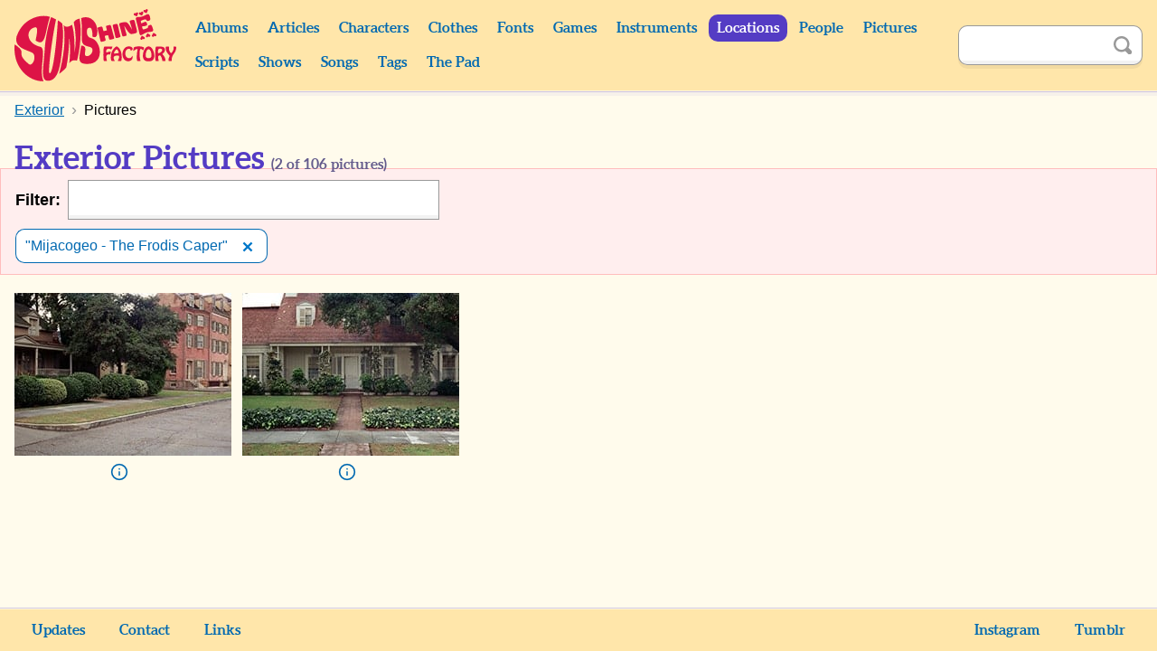

--- FILE ---
content_type: text/html; charset=UTF-8
request_url: https://monkees.coolcherrycream.com/locations/exterior/pictures?terms=show:mijacogeo-the-frodis-caper
body_size: 7401
content:
<!doctype html><html class="no-js" lang="en"><head><meta charset="utf-8"><meta name="viewport" content="width=device-width,initial-scale=1"><meta name="description" content="106 pictures of Exterior with The Monkees."><meta name="keywords" content="monkees, sunshine factory, mike nesmith, davy jones, micky dolenz, peter tork, pictures, photos, screencaps, screengrabs, articles, quotes, lyrics, sounds, scripts, games, tiger beat, 16, teen world, head"><meta property="og:title" content="Exterior Pictures"><meta property="og:description" content="106 pictures of Exterior with The Monkees."><meta property="og:image" content="https://monkees.coolcherrycream.com/images/season-1/bluray/06-success-story/w/1436-davy.jpg"><meta name="twitter:card" content="summary_large_image"><meta name="twitter:title" content="Exterior Pictures"><meta name="twitter:description" content="106 pictures of Exterior with The Monkees."><meta name="twitter:image" content="https://monkees.coolcherrycream.com/images/season-1/bluray/06-success-story/w/1436-davy.jpg"><title>Exterior Pictures | Sunshine Factory | Monkees Fan Site</title><link rel="icon" href="/favicon.ico"><link rel="stylesheet" href="/assets/css/style.min.css?858362c4e2c45e67a68a"><link rel="canonical" href="https://monkees.coolcherrycream.com/locations/exterior/pictures"><script integrity="sha256-tuKyZn/3ycw/MNMDii/kvSPrelo6SCsJSecqb1n2neg=">document.documentElement.classList.remove('no-js');</script></head><body id="body-locations-exterior-pictures"><a class="button button--purple" href="#article" id="skip">Skip to content</a><main id="page-main"><header id="page-header"><div class="contain" id="header"><div class="column" id="header-top"><div id="header-spacer"></div><div id="header-title"><a href="https://monkees.coolcherrycream.com" id="header-title__link">Sunshine Factory</a></div><button aria-controls="menu" aria-expanded="false" class="button--purple" id="nav-show" title="Show Menu" type="button">Show Menu</button></div><div id="menu"><nav class="column" id="nav"><div class="column column--shrink searchable" id="mobile-search"><form action="https://monkees.coolcherrycream.com/search" class="search-form" id="mobile-search-form" method="get" role="search"><input aria-label="Search" autocomplete="off" class="search-term" id="mobile-search-term" name="q" type="text"><button class="button--icon search-submit" id="mobile-search-submit" title="Search" type="submit"><span class="icon icon-search">Search</span></button></form></div><ul class="nav"><li class="nav__item nav__item--header"><a class="nav__link" href="https://monkees.coolcherrycream.com/albums">Albums</a></li><li class="nav__item nav__item--header"><a class="nav__link" href="https://monkees.coolcherrycream.com/articles">Articles</a></li><li class="nav__item nav__item--header"><a class="nav__link" href="https://monkees.coolcherrycream.com/characters">Characters</a></li><li class="nav__item nav__item--header"><a class="nav__link" href="https://monkees.coolcherrycream.com/clothes">Clothes</a></li><li class="nav__item nav__item--header"><a class="nav__link" href="https://monkees.coolcherrycream.com/pages/fonts">Fonts</a></li><li class="nav__item nav__item--header"><a class="nav__link" href="https://monkees.coolcherrycream.com/games">Games</a></li><li class="nav__item nav__item--header"><a class="nav__link" href="https://monkees.coolcherrycream.com/instruments">Instruments</a></li><li class="nav__item nav__item--header"><a class="nav__link nav__link--active" href="https://monkees.coolcherrycream.com/locations">Locations</a></li><li class="nav__item nav__item--header"><a class="nav__link" href="https://monkees.coolcherrycream.com/people">People</a></li><li class="nav__item nav__item--header"><a class="nav__link" href="https://monkees.coolcherrycream.com/pictures">Pictures</a></li><li class="nav__item nav__item--header"><a class="nav__link" href="https://monkees.coolcherrycream.com/scripts">Scripts</a></li><li class="nav__item nav__item--header"><a class="nav__link" href="https://monkees.coolcherrycream.com/shows">Shows</a></li><li class="nav__item nav__item--header"><a class="nav__link" href="https://monkees.coolcherrycream.com/songs">Songs</a></li><li class="nav__item nav__item--header"><a class="nav__link" href="https://monkees.coolcherrycream.com/tags">Tags</a></li><li class="nav__item nav__item--header"><a class="nav__link" href="https://monkees.coolcherrycream.com/pages/the-pad">The Pad</a></li></ul></nav><div class="column column--shrink searchable" id="header-search"><form action="https://monkees.coolcherrycream.com/search" class="search-form" id="header-search-form" method="get" role="search"><input aria-label="Search" autocomplete="off" class="search-term" id="header-search-term" name="q" type="text"><button class="button--icon search-submit" id="header-search-submit" title="Search" type="submit"><span class="icon icon-search">Search</span></button></form></div></div></div></header><div id="page-article"><div class="contain" id="article-contain"><ul class="breadcrumb" itemscope itemtype="http://schema.org/BreadcrumbList"><li class="breadcrumb__item" itemprop="itemListElement" itemscope itemtype="http://schema.org/ListItem"><a class="breadcrumb__link" href="https://monkees.coolcherrycream.com/locations" itemprop="item"><span itemprop="name">Locations</span></a><meta itemprop="position" content="1"></li><li class="breadcrumb__item" itemprop="itemListElement" itemscope itemtype="http://schema.org/ListItem"><a class="breadcrumb__link" href="https://monkees.coolcherrycream.com/locations/exterior" itemprop="item"><span itemprop="name">Exterior</span></a><meta itemprop="position" content="2"></li><li class="breadcrumb__item" itemprop="itemListElement" itemscope itemtype="http://schema.org/ListItem"><a class="breadcrumb__link" href="https://monkees.coolcherrycream.com/locations/exterior/pictures" itemprop="item"><span itemprop="name">Pictures</span></a><meta itemprop="position" content="3"></li></ul><article class="" id="article"><h1 id="page-title">Exterior Pictures <small>(<span data-filterable-num=pictures>106</span> pictures)</small></h1><div class="box box--filter filterable" id="autocomplete" tabindex="-1"><div class="filter-container"><label for="autocomplete-term" class="filter-label">Filter:</label><div class="filter-input-container"><input autocomplete="off" class="filter-input" id="autocomplete-term" type="text"><button class="button--icon" id="autocomplete-clear" title="Clear" type="button"><span class="icon icon-close-gray" id="autocomplete-clear-icon">Clear</span></button><div id="autocomplete-results" style="display:none" tabindex="-1"><ul id="autocomplete-results__list"></ul><p id="autocomplete-results__none">No results.</p></div><span id="autocomplete-term-loading">Loading...</span></div></div><ul id="autocomplete-selected" style="display:none"></ul><input data-autocomplete-hidden type="hidden" value="[{&quot;id&quot;:&quot;show:mijacogeo-the-frodis-caper&quot;,&quot;title&quot;:&quot;\&quot;Mijacogeo - The Frodis Caper\&quot;&quot;}]"><input data-autocomplete-default type="hidden" value="&quot;id=7421&quot;"><input data-autocomplete-slug type="hidden" value="&quot;exterior&quot;"></div><ul class="grid-list grid-list--images" data-autocomplete-filterable-list=pictures><li data-filterable-item data-only="1"><figure class="thumbnail__figure thumbnail__figure--grid"><a class="thumbnail__link" href="/images/season-1/bluray/01-royal-flush/w/0306.jpg" data-robroy data-robroy-caption="&lt;a class=&quot;icon icon-info&quot; href=&quot;/pictures/images/season-1/bluray/01-royal-flush/0306.jpg&quot;&gt;Info&lt;/a&gt; Written by Peter Meyerson and Robert Schlitt&lt;div&gt;Source: &lt;cite&gt;&lt;a href=&quot;https://monkees.coolcherrycream.com/pictures/royal-flush&quot;&gt;&ldquo;Royal Flush&rdquo;&lt;/a&gt;&lt;/cite&gt;&lt;/div&gt;" data-robroy-height="1080" data-robroy-width="1440"><div class="thumbnail__img-wrapper"><img alt="" class="thumbnail__img thumbnail__img--constrain" height="180" loading="lazy" src="/images/season-1/bluray/01-royal-flush/thumbnails/0306.jpg" width="240"></div></a><figcaption class="thumbnail__caption" data-key=name id="caption-1"><a class="icon icon-info" href="/pictures/images/season-1/bluray/01-royal-flush/0306.jpg"><span>Info</span></a></figcaption></figure></li><li data-filterable-item data-only="1"><figure class="thumbnail__figure thumbnail__figure--grid"><a class="thumbnail__link" href="/images/season-1/bluray/01-royal-flush/w/0308.jpg" data-robroy data-robroy-caption="&lt;a class=&quot;icon icon-info&quot; href=&quot;/pictures/images/season-1/bluray/01-royal-flush/0308.jpg&quot;&gt;Info&lt;/a&gt; Directed by James Frawley&lt;div&gt;Source: &lt;cite&gt;&lt;a href=&quot;https://monkees.coolcherrycream.com/pictures/royal-flush&quot;&gt;&ldquo;Royal Flush&rdquo;&lt;/a&gt;&lt;/cite&gt;&lt;/div&gt;" data-robroy-height="1080" data-robroy-width="1440"><div class="thumbnail__img-wrapper"><img alt="" class="thumbnail__img thumbnail__img--constrain" height="180" loading="lazy" src="/images/season-1/bluray/01-royal-flush/thumbnails/0308.jpg" width="240"></div></a><figcaption class="thumbnail__caption" data-key=name id="caption-2"><a class="icon icon-info" href="/pictures/images/season-1/bluray/01-royal-flush/0308.jpg"><span>Info</span></a></figcaption></figure></li><li data-filterable-item data-only="1"><figure class="thumbnail__figure thumbnail__figure--grid"><a class="thumbnail__link" href="/images/season-1/bluray/01-royal-flush/w/1441.jpg" data-robroy data-robroy-caption="&lt;a class=&quot;icon icon-info&quot; href=&quot;/pictures/images/season-1/bluray/01-royal-flush/1441.jpg&quot;&gt;Info&lt;/a&gt; &lt;div&gt;Source: &lt;cite&gt;&lt;a href=&quot;https://monkees.coolcherrycream.com/pictures/royal-flush&quot;&gt;&ldquo;Royal Flush&rdquo;&lt;/a&gt;&lt;/cite&gt;&lt;/div&gt;" data-robroy-height="1080" data-robroy-width="1440"><div class="thumbnail__img-wrapper"><img alt="" class="thumbnail__img thumbnail__img--constrain" height="180" loading="lazy" src="/images/season-1/bluray/01-royal-flush/thumbnails/1441.jpg" width="240"></div></a><figcaption class="thumbnail__caption" data-key=name id="caption-3"><a class="icon icon-info" href="/pictures/images/season-1/bluray/01-royal-flush/1441.jpg"><span>Info</span></a></figcaption></figure></li><li data-filterable-item data-only="1"><figure class="thumbnail__figure thumbnail__figure--grid"><a class="thumbnail__link" href="/images/season-1/bluray/02-monkee-see-monkee-die/w/0304.jpg" data-robroy data-robroy-caption="&lt;a class=&quot;icon icon-info&quot; href=&quot;/pictures/images/season-1/bluray/02-monkee-see-monkee-die/0304.jpg&quot;&gt;Info&lt;/a&gt; Written by Treva Silverman&lt;div&gt;Source: &lt;cite&gt;&lt;a href=&quot;https://monkees.coolcherrycream.com/pictures/monkee-see-monkee-die&quot;&gt;&ldquo;Monkee See, Monkee Die&rdquo;&lt;/a&gt;&lt;/cite&gt;&lt;/div&gt;" data-robroy-height="1080" data-robroy-width="1440"><div class="thumbnail__img-wrapper"><img alt="" class="thumbnail__img thumbnail__img--constrain" height="180" loading="lazy" src="/images/season-1/bluray/02-monkee-see-monkee-die/thumbnails/0304.jpg" width="240"></div></a><figcaption class="thumbnail__caption" data-key=name id="caption-4"><a class="icon icon-info" href="/pictures/images/season-1/bluray/02-monkee-see-monkee-die/0304.jpg"><span>Info</span></a></figcaption></figure></li><li data-filterable-item data-only="1"><figure class="thumbnail__figure thumbnail__figure--grid"><a class="thumbnail__link" href="/images/season-1/bluray/02-monkee-see-monkee-die/w/0307.jpg" data-robroy data-robroy-caption="&lt;a class=&quot;icon icon-info&quot; href=&quot;/pictures/images/season-1/bluray/02-monkee-see-monkee-die/0307.jpg&quot;&gt;Info&lt;/a&gt; Directed by James Frawley&lt;div&gt;Source: &lt;cite&gt;&lt;a href=&quot;https://monkees.coolcherrycream.com/pictures/monkee-see-monkee-die&quot;&gt;&ldquo;Monkee See, Monkee Die&rdquo;&lt;/a&gt;&lt;/cite&gt;&lt;/div&gt;" data-robroy-height="1080" data-robroy-width="1440"><div class="thumbnail__img-wrapper"><img alt="" class="thumbnail__img thumbnail__img--constrain" height="180" loading="lazy" src="/images/season-1/bluray/02-monkee-see-monkee-die/thumbnails/0307.jpg" width="240"></div></a><figcaption class="thumbnail__caption" data-key=name id="caption-5"><a class="icon icon-info" href="/pictures/images/season-1/bluray/02-monkee-see-monkee-die/0307.jpg"><span>Info</span></a></figcaption></figure></li><li data-filterable-item data-only="1"><figure class="thumbnail__figure thumbnail__figure--grid"><a class="thumbnail__link" href="/images/season-1/bluray/02-monkee-see-monkee-die/w/0308.jpg" data-robroy data-robroy-caption="&lt;a class=&quot;icon icon-info&quot; href=&quot;/pictures/images/season-1/bluray/02-monkee-see-monkee-die/0308.jpg&quot;&gt;Info&lt;/a&gt; &lt;div&gt;Source: &lt;cite&gt;&lt;a href=&quot;https://monkees.coolcherrycream.com/pictures/monkee-see-monkee-die&quot;&gt;&ldquo;Monkee See, Monkee Die&rdquo;&lt;/a&gt;&lt;/cite&gt;&lt;/div&gt;" data-robroy-height="1080" data-robroy-width="1440"><div class="thumbnail__img-wrapper"><img alt="" class="thumbnail__img thumbnail__img--constrain" height="180" loading="lazy" src="/images/season-1/bluray/02-monkee-see-monkee-die/thumbnails/0308.jpg" width="240"></div></a><figcaption class="thumbnail__caption" data-key=name id="caption-6"><a class="icon icon-info" href="/pictures/images/season-1/bluray/02-monkee-see-monkee-die/0308.jpg"><span>Info</span></a></figcaption></figure></li><li data-filterable-item data-only="1"><figure class="thumbnail__figure thumbnail__figure--grid"><a class="thumbnail__link" href="/images/season-1/bluray/02-monkee-see-monkee-die/w/0945.jpg" data-robroy data-robroy-caption="&lt;a class=&quot;icon icon-info&quot; href=&quot;/pictures/images/season-1/bluray/02-monkee-see-monkee-die/0945.jpg&quot;&gt;Info&lt;/a&gt; &lt;div&gt;Source: &lt;cite&gt;&lt;a href=&quot;https://monkees.coolcherrycream.com/pictures/monkee-see-monkee-die&quot;&gt;&ldquo;Monkee See, Monkee Die&rdquo;&lt;/a&gt;&lt;/cite&gt;&lt;/div&gt;" data-robroy-height="1080" data-robroy-width="1440"><div class="thumbnail__img-wrapper"><img alt="" class="thumbnail__img thumbnail__img--constrain" height="180" loading="lazy" src="/images/season-1/bluray/02-monkee-see-monkee-die/thumbnails/0945.jpg" width="240"></div></a><figcaption class="thumbnail__caption" data-key=name id="caption-7"><a class="icon icon-info" href="/pictures/images/season-1/bluray/02-monkee-see-monkee-die/0945.jpg"><span>Info</span></a></figcaption></figure></li><li data-filterable-item data-only="1"><figure class="thumbnail__figure thumbnail__figure--grid"><a class="thumbnail__link" href="/images/season-1/bluray/02-monkee-see-monkee-die/w/1434.jpg" data-robroy data-robroy-caption="&lt;a class=&quot;icon icon-info&quot; href=&quot;/pictures/images/season-1/bluray/02-monkee-see-monkee-die/1434.jpg&quot;&gt;Info&lt;/a&gt; &lt;div&gt;Source: &lt;cite&gt;&lt;a href=&quot;https://monkees.coolcherrycream.com/pictures/monkee-see-monkee-die&quot;&gt;&ldquo;Monkee See, Monkee Die&rdquo;&lt;/a&gt;&lt;/cite&gt;&lt;/div&gt;" data-robroy-height="1080" data-robroy-width="1440"><div class="thumbnail__img-wrapper"><img alt="" class="thumbnail__img thumbnail__img--constrain" height="180" loading="lazy" src="/images/season-1/bluray/02-monkee-see-monkee-die/thumbnails/1434.jpg" width="240"></div></a><figcaption class="thumbnail__caption" data-key=name id="caption-8"><a class="icon icon-info" href="/pictures/images/season-1/bluray/02-monkee-see-monkee-die/1434.jpg"><span>Info</span></a></figcaption></figure></li><li data-filterable-item data-only="1"><figure class="thumbnail__figure thumbnail__figure--grid"><a class="thumbnail__link" href="/images/season-1/bluray/04-your-friendly-neighborhood-kidnappers/w/0205.jpg" data-robroy data-robroy-caption="&lt;a class=&quot;icon icon-info&quot; href=&quot;/pictures/images/season-1/bluray/04-your-friendly-neighborhood-kidnappers/0205.jpg&quot;&gt;Info&lt;/a&gt; Written by Dave Evans&lt;div&gt;Source: &lt;cite&gt;&lt;a href=&quot;https://monkees.coolcherrycream.com/pictures/your-friendly-neighborhood-kidnappers&quot;&gt;&ldquo;Your Friendly Neighborhood Kidnappers&rdquo;&lt;/a&gt;&lt;/cite&gt;&lt;/div&gt;" data-robroy-height="1080" data-robroy-width="1440"><div class="thumbnail__img-wrapper"><img alt="" class="thumbnail__img thumbnail__img--constrain" height="180" loading="lazy" src="/images/season-1/bluray/04-your-friendly-neighborhood-kidnappers/thumbnails/0205.jpg" width="240"></div></a><figcaption class="thumbnail__caption" data-key=name id="caption-9"><a class="icon icon-info" href="/pictures/images/season-1/bluray/04-your-friendly-neighborhood-kidnappers/0205.jpg"><span>Info</span></a></figcaption></figure></li><li data-filterable-item data-only="1"><figure class="thumbnail__figure thumbnail__figure--grid"><a class="thumbnail__link" href="/images/season-1/bluray/04-your-friendly-neighborhood-kidnappers/w/0208.jpg" data-robroy data-robroy-caption="&lt;a class=&quot;icon icon-info&quot; href=&quot;/pictures/images/season-1/bluray/04-your-friendly-neighborhood-kidnappers/0208.jpg&quot;&gt;Info&lt;/a&gt; Directed by James Frawley&lt;div&gt;Source: &lt;cite&gt;&lt;a href=&quot;https://monkees.coolcherrycream.com/pictures/your-friendly-neighborhood-kidnappers&quot;&gt;&ldquo;Your Friendly Neighborhood Kidnappers&rdquo;&lt;/a&gt;&lt;/cite&gt;&lt;/div&gt;" data-robroy-height="1080" data-robroy-width="1440"><div class="thumbnail__img-wrapper"><img alt="" class="thumbnail__img thumbnail__img--constrain" height="180" loading="lazy" src="/images/season-1/bluray/04-your-friendly-neighborhood-kidnappers/thumbnails/0208.jpg" width="240"></div></a><figcaption class="thumbnail__caption" data-key=name id="caption-10"><a class="icon icon-info" href="/pictures/images/season-1/bluray/04-your-friendly-neighborhood-kidnappers/0208.jpg"><span>Info</span></a></figcaption></figure></li><li data-filterable-item data-only="1"><figure class="thumbnail__figure thumbnail__figure--grid"><a class="thumbnail__link" href="/images/season-1/bluray/04-your-friendly-neighborhood-kidnappers/w/0504.jpg" data-robroy data-robroy-caption="&lt;a class=&quot;icon icon-info&quot; href=&quot;/pictures/images/season-1/bluray/04-your-friendly-neighborhood-kidnappers/0504.jpg&quot;&gt;Info&lt;/a&gt; The Machie / Dourantse, Dork, Nazemize, Juhans&lt;div&gt;Source: &lt;cite&gt;&lt;a href=&quot;https://monkees.coolcherrycream.com/pictures/your-friendly-neighborhood-kidnappers&quot;&gt;&ldquo;Your Friendly Neighborhood Kidnappers&rdquo;&lt;/a&gt;&lt;/cite&gt;&lt;/div&gt;" data-robroy-height="1080" data-robroy-width="1440"><div class="thumbnail__img-wrapper"><img alt="" class="thumbnail__img thumbnail__img--constrain" height="180" loading="lazy" src="/images/season-1/bluray/04-your-friendly-neighborhood-kidnappers/thumbnails/0504.jpg" width="240"></div></a><figcaption class="thumbnail__caption" data-key=name id="caption-11"><a class="icon icon-info" href="/pictures/images/season-1/bluray/04-your-friendly-neighborhood-kidnappers/0504.jpg"><span>Info</span></a></figcaption></figure></li><li data-filterable-item data-only="1"><figure class="thumbnail__figure thumbnail__figure--grid"><a class="thumbnail__link" href="/images/season-1/bluray/04-your-friendly-neighborhood-kidnappers/w/0529.jpg" data-robroy data-robroy-caption="&lt;a class=&quot;icon icon-info&quot; href=&quot;/pictures/images/season-1/bluray/04-your-friendly-neighborhood-kidnappers/0529.jpg&quot;&gt;Info&lt;/a&gt; &lt;div&gt;Source: &lt;cite&gt;&lt;a href=&quot;https://monkees.coolcherrycream.com/pictures/your-friendly-neighborhood-kidnappers&quot;&gt;&ldquo;Your Friendly Neighborhood Kidnappers&rdquo;&lt;/a&gt;&lt;/cite&gt;&lt;/div&gt;" data-robroy-height="1080" data-robroy-width="1440"><div class="thumbnail__img-wrapper"><img alt="" class="thumbnail__img thumbnail__img--constrain" height="180" loading="lazy" src="/images/season-1/bluray/04-your-friendly-neighborhood-kidnappers/thumbnails/0529.jpg" width="240"></div></a><figcaption class="thumbnail__caption" data-key=name id="caption-12"><a class="icon icon-info" href="/pictures/images/season-1/bluray/04-your-friendly-neighborhood-kidnappers/0529.jpg"><span>Info</span></a></figcaption></figure></li><li data-filterable-item data-only="1"><figure class="thumbnail__figure thumbnail__figure--grid"><a class="thumbnail__link" href="/images/season-1/bluray/04-your-friendly-neighborhood-kidnappers/w/0913.jpg" data-robroy data-robroy-caption="&lt;a class=&quot;icon icon-info&quot; href=&quot;/pictures/images/season-1/bluray/04-your-friendly-neighborhood-kidnappers/0913.jpg&quot;&gt;Info&lt;/a&gt; &lt;div&gt;Source: &lt;cite&gt;&lt;a href=&quot;https://monkees.coolcherrycream.com/pictures/your-friendly-neighborhood-kidnappers&quot;&gt;&ldquo;Your Friendly Neighborhood Kidnappers&rdquo;&lt;/a&gt;&lt;/cite&gt;&lt;/div&gt;" data-robroy-height="1080" data-robroy-width="1440"><div class="thumbnail__img-wrapper"><img alt="" class="thumbnail__img thumbnail__img--constrain" height="180" loading="lazy" src="/images/season-1/bluray/04-your-friendly-neighborhood-kidnappers/thumbnails/0913.jpg" width="240"></div></a><figcaption class="thumbnail__caption" data-key=name id="caption-13"><a class="icon icon-info" href="/pictures/images/season-1/bluray/04-your-friendly-neighborhood-kidnappers/0913.jpg"><span>Info</span></a></figcaption></figure></li><li data-filterable-item data-only="1"><figure class="thumbnail__figure thumbnail__figure--grid"><a class="thumbnail__link" href="/images/season-1/bluray/05-the-spy-who-came-in-from-the-cool/w/2108.jpg" data-robroy data-robroy-caption="&lt;a class=&quot;icon icon-info&quot; href=&quot;/pictures/images/season-1/bluray/05-the-spy-who-came-in-from-the-cool/2108.jpg&quot;&gt;Info&lt;/a&gt; &lt;div&gt;Source: &lt;cite&gt;&lt;a href=&quot;https://monkees.coolcherrycream.com/pictures/the-spy-who-came-in-from-the-cool&quot;&gt;&ldquo;The Spy Who Came in from the Cool&rdquo;&lt;/a&gt;&lt;/cite&gt;&lt;/div&gt;" data-robroy-height="1090" data-robroy-width="1440"><div class="thumbnail__img-wrapper"><img alt="" class="thumbnail__img thumbnail__img--constrain" height="182" loading="lazy" src="/images/season-1/bluray/05-the-spy-who-came-in-from-the-cool/thumbnails/2108.jpg" width="240"></div></a><figcaption class="thumbnail__caption" data-key=name id="caption-14"><a class="icon icon-info" href="/pictures/images/season-1/bluray/05-the-spy-who-came-in-from-the-cool/2108.jpg"><span>Info</span></a></figcaption></figure></li><li data-filterable-item data-only="1"><figure class="thumbnail__figure thumbnail__figure--grid"><a class="thumbnail__link" href="/images/season-1/bluray/06-success-story/w/1436-davy.jpg" data-robroy data-robroy-caption="&lt;a class=&quot;icon icon-info&quot; href=&quot;/pictures/images/season-1/bluray/06-success-story/1436-davy.jpg&quot;&gt;Info&lt;/a&gt; Davy Jones&lt;div&gt;Source: &lt;cite&gt;&lt;a href=&quot;https://monkees.coolcherrycream.com/pictures/success-story&quot;&gt;&ldquo;Success Story&rdquo;&lt;/a&gt;&lt;/cite&gt;&lt;/div&gt;" data-robroy-height="1090" data-robroy-width="1440"><div class="thumbnail__img-wrapper"><img alt="" class="thumbnail__img thumbnail__img--constrain" aria-labelledby="caption-15" height="182" loading="lazy" src="/images/season-1/bluray/06-success-story/thumbnails/1436-davy.jpg" width="240"></div></a><figcaption class="thumbnail__caption" data-key=name id="caption-15"><a class="icon icon-info" href="/pictures/images/season-1/bluray/06-success-story/1436-davy.jpg"><span>Info</span></a>Davy Jones</figcaption></figure></li><li data-filterable-item data-only="1"><figure class="thumbnail__figure thumbnail__figure--grid"><a class="thumbnail__link" href="/images/season-1/bluray/07-monkees-in-a-ghost-town/w/0058.jpg" data-robroy data-robroy-caption="&lt;a class=&quot;icon icon-info&quot; href=&quot;/pictures/images/season-1/bluray/07-monkees-in-a-ghost-town/0058.jpg&quot;&gt;Info&lt;/a&gt; &lt;div&gt;Source: &lt;cite&gt;&lt;a href=&quot;https://monkees.coolcherrycream.com/pictures/monkees-in-a-ghost-town&quot;&gt;&ldquo;Monkees in a Ghost Town&rdquo;&lt;/a&gt;&lt;/cite&gt;&lt;/div&gt;" data-robroy-height="1080" data-robroy-width="1440"><div class="thumbnail__img-wrapper"><img alt="" class="thumbnail__img thumbnail__img--constrain" height="180" loading="lazy" src="/images/season-1/bluray/07-monkees-in-a-ghost-town/thumbnails/0058.jpg" width="240"></div></a><figcaption class="thumbnail__caption" data-key=name id="caption-16"><a class="icon icon-info" href="/pictures/images/season-1/bluray/07-monkees-in-a-ghost-town/0058.jpg"><span>Info</span></a></figcaption></figure></li><li data-filterable-item data-only="1"><figure class="thumbnail__figure thumbnail__figure--grid"><a class="thumbnail__link" href="/images/season-1/bluray/07-monkees-in-a-ghost-town/w/0059.jpg" data-robroy data-robroy-caption="&lt;a class=&quot;icon icon-info&quot; href=&quot;/pictures/images/season-1/bluray/07-monkees-in-a-ghost-town/0059.jpg&quot;&gt;Info&lt;/a&gt; &lt;div&gt;Source: &lt;cite&gt;&lt;a href=&quot;https://monkees.coolcherrycream.com/pictures/monkees-in-a-ghost-town&quot;&gt;&ldquo;Monkees in a Ghost Town&rdquo;&lt;/a&gt;&lt;/cite&gt;&lt;/div&gt;" data-robroy-height="1080" data-robroy-width="1440"><div class="thumbnail__img-wrapper"><img alt="" class="thumbnail__img thumbnail__img--constrain" height="180" loading="lazy" src="/images/season-1/bluray/07-monkees-in-a-ghost-town/thumbnails/0059.jpg" width="240"></div></a><figcaption class="thumbnail__caption" data-key=name id="caption-17"><a class="icon icon-info" href="/pictures/images/season-1/bluray/07-monkees-in-a-ghost-town/0059.jpg"><span>Info</span></a></figcaption></figure></li><li data-filterable-item data-only="1"><figure class="thumbnail__figure thumbnail__figure--grid"><a class="thumbnail__link" href="/images/season-1/bluray/07-monkees-in-a-ghost-town/w/0104.jpg" data-robroy data-robroy-caption="&lt;a class=&quot;icon icon-info&quot; href=&quot;/pictures/images/season-1/bluray/07-monkees-in-a-ghost-town/0104.jpg&quot;&gt;Info&lt;/a&gt; &lt;div&gt;Source: &lt;cite&gt;&lt;a href=&quot;https://monkees.coolcherrycream.com/pictures/monkees-in-a-ghost-town&quot;&gt;&ldquo;Monkees in a Ghost Town&rdquo;&lt;/a&gt;&lt;/cite&gt;&lt;/div&gt;" data-robroy-height="1080" data-robroy-width="1440"><div class="thumbnail__img-wrapper"><img alt="" class="thumbnail__img thumbnail__img--constrain" height="180" loading="lazy" src="/images/season-1/bluray/07-monkees-in-a-ghost-town/thumbnails/0104.jpg" width="240"></div></a><figcaption class="thumbnail__caption" data-key=name id="caption-18"><a class="icon icon-info" href="/pictures/images/season-1/bluray/07-monkees-in-a-ghost-town/0104.jpg"><span>Info</span></a></figcaption></figure></li><li data-filterable-item data-only="1"><figure class="thumbnail__figure thumbnail__figure--grid"><a class="thumbnail__link" href="/images/season-1/bluray/07-monkees-in-a-ghost-town/w/0153.jpg" data-robroy data-robroy-caption="&lt;a class=&quot;icon icon-info&quot; href=&quot;/pictures/images/season-1/bluray/07-monkees-in-a-ghost-town/0153.jpg&quot;&gt;Info&lt;/a&gt; &lt;div&gt;Source: &lt;cite&gt;&lt;a href=&quot;https://monkees.coolcherrycream.com/pictures/monkees-in-a-ghost-town&quot;&gt;&ldquo;Monkees in a Ghost Town&rdquo;&lt;/a&gt;&lt;/cite&gt;&lt;/div&gt;" data-robroy-height="1080" data-robroy-width="1440"><div class="thumbnail__img-wrapper"><img alt="" class="thumbnail__img thumbnail__img--constrain" height="180" loading="lazy" src="/images/season-1/bluray/07-monkees-in-a-ghost-town/thumbnails/0153.jpg" width="240"></div></a><figcaption class="thumbnail__caption" data-key=name id="caption-19"><a class="icon icon-info" href="/pictures/images/season-1/bluray/07-monkees-in-a-ghost-town/0153.jpg"><span>Info</span></a></figcaption></figure></li><li data-filterable-item data-only="1"><figure class="thumbnail__figure thumbnail__figure--grid"><a class="thumbnail__link" href="/images/season-1/bluray/07-monkees-in-a-ghost-town/w/1346.jpg" data-robroy data-robroy-caption="&lt;a class=&quot;icon icon-info&quot; href=&quot;/pictures/images/season-1/bluray/07-monkees-in-a-ghost-town/1346.jpg&quot;&gt;Info&lt;/a&gt; &lt;div&gt;Source: &lt;cite&gt;&lt;a href=&quot;https://monkees.coolcherrycream.com/pictures/monkees-in-a-ghost-town&quot;&gt;&ldquo;Monkees in a Ghost Town&rdquo;&lt;/a&gt;&lt;/cite&gt;&lt;/div&gt;" data-robroy-height="1080" data-robroy-width="1440"><div class="thumbnail__img-wrapper"><img alt="" class="thumbnail__img thumbnail__img--constrain" height="180" loading="lazy" src="/images/season-1/bluray/07-monkees-in-a-ghost-town/thumbnails/1346.jpg" width="240"></div></a><figcaption class="thumbnail__caption" data-key=name id="caption-20"><a class="icon icon-info" href="/pictures/images/season-1/bluray/07-monkees-in-a-ghost-town/1346.jpg"><span>Info</span></a></figcaption></figure></li><li data-filterable-item data-only="1"><figure class="thumbnail__figure thumbnail__figure--grid"><a class="thumbnail__link" href="/images/season-1/bluray/08-dont-look-a-gift-horse-in-the-mouth/w/0016.jpg" data-robroy data-robroy-caption="&lt;a class=&quot;icon icon-info&quot; href=&quot;/pictures/images/season-1/bluray/08-dont-look-a-gift-horse-in-the-mouth/0016.jpg&quot;&gt;Info&lt;/a&gt; &lt;div&gt;Source: &lt;cite&gt;&lt;a href=&quot;https://monkees.coolcherrycream.com/pictures/dont-look-a-gift-horse-in-the-mouth&quot;&gt;&ldquo;Don&rsquo;t Look a Gift Horse in the Mouth&rdquo;&lt;/a&gt;&lt;/cite&gt;&lt;/div&gt;" data-robroy-height="1080" data-robroy-width="1440"><div class="thumbnail__img-wrapper"><img alt="" class="thumbnail__img thumbnail__img--constrain" height="180" loading="lazy" src="/images/season-1/bluray/08-dont-look-a-gift-horse-in-the-mouth/thumbnails/0016.jpg" width="240"></div></a><figcaption class="thumbnail__caption" data-key=name id="caption-21"><a class="icon icon-info" href="/pictures/images/season-1/bluray/08-dont-look-a-gift-horse-in-the-mouth/0016.jpg"><span>Info</span></a></figcaption></figure></li><li data-filterable-item data-only="1"><figure class="thumbnail__figure thumbnail__figure--grid"><a class="thumbnail__link" href="/images/season-1/bluray/08-dont-look-a-gift-horse-in-the-mouth/w/0329.jpg" data-robroy data-robroy-caption="&lt;a class=&quot;icon icon-info&quot; href=&quot;/pictures/images/season-1/bluray/08-dont-look-a-gift-horse-in-the-mouth/0329.jpg&quot;&gt;Info&lt;/a&gt; Written by Dave Evans&lt;div&gt;Source: &lt;cite&gt;&lt;a href=&quot;https://monkees.coolcherrycream.com/pictures/dont-look-a-gift-horse-in-the-mouth&quot;&gt;&ldquo;Don&rsquo;t Look a Gift Horse in the Mouth&rdquo;&lt;/a&gt;&lt;/cite&gt;&lt;/div&gt;" data-robroy-height="1080" data-robroy-width="1440"><div class="thumbnail__img-wrapper"><img alt="" class="thumbnail__img thumbnail__img--constrain" height="180" loading="lazy" src="/images/season-1/bluray/08-dont-look-a-gift-horse-in-the-mouth/thumbnails/0329.jpg" width="240"></div></a><figcaption class="thumbnail__caption" data-key=name id="caption-22"><a class="icon icon-info" href="/pictures/images/season-1/bluray/08-dont-look-a-gift-horse-in-the-mouth/0329.jpg"><span>Info</span></a></figcaption></figure></li><li data-filterable-item data-only="1"><figure class="thumbnail__figure thumbnail__figure--grid"><a class="thumbnail__link" href="/images/season-1/bluray/08-dont-look-a-gift-horse-in-the-mouth/w/0332.jpg" data-robroy data-robroy-caption="&lt;a class=&quot;icon icon-info&quot; href=&quot;/pictures/images/season-1/bluray/08-dont-look-a-gift-horse-in-the-mouth/0332.jpg&quot;&gt;Info&lt;/a&gt; Directed by Robert Rafelson&lt;div&gt;Source: &lt;cite&gt;&lt;a href=&quot;https://monkees.coolcherrycream.com/pictures/dont-look-a-gift-horse-in-the-mouth&quot;&gt;&ldquo;Don&rsquo;t Look a Gift Horse in the Mouth&rdquo;&lt;/a&gt;&lt;/cite&gt;&lt;/div&gt;" data-robroy-height="1080" data-robroy-width="1440"><div class="thumbnail__img-wrapper"><img alt="" class="thumbnail__img thumbnail__img--constrain" height="180" loading="lazy" src="/images/season-1/bluray/08-dont-look-a-gift-horse-in-the-mouth/thumbnails/0332.jpg" width="240"></div></a><figcaption class="thumbnail__caption" data-key=name id="caption-23"><a class="icon icon-info" href="/pictures/images/season-1/bluray/08-dont-look-a-gift-horse-in-the-mouth/0332.jpg"><span>Info</span></a></figcaption></figure></li><li data-filterable-item data-only="1"><figure class="thumbnail__figure thumbnail__figure--grid"><a class="thumbnail__link" href="/images/season-1/bluray/08-dont-look-a-gift-horse-in-the-mouth/w/1119.jpg" data-robroy data-robroy-caption="&lt;a class=&quot;icon icon-info&quot; href=&quot;/pictures/images/season-1/bluray/08-dont-look-a-gift-horse-in-the-mouth/1119.jpg&quot;&gt;Info&lt;/a&gt; &lt;div&gt;Source: &lt;cite&gt;&lt;a href=&quot;https://monkees.coolcherrycream.com/pictures/dont-look-a-gift-horse-in-the-mouth&quot;&gt;&ldquo;Don&rsquo;t Look a Gift Horse in the Mouth&rdquo;&lt;/a&gt;&lt;/cite&gt;&lt;/div&gt;" data-robroy-height="1080" data-robroy-width="1440"><div class="thumbnail__img-wrapper"><img alt="" class="thumbnail__img thumbnail__img--constrain" height="180" loading="lazy" src="/images/season-1/bluray/08-dont-look-a-gift-horse-in-the-mouth/thumbnails/1119.jpg" width="240"></div></a><figcaption class="thumbnail__caption" data-key=name id="caption-24"><a class="icon icon-info" href="/pictures/images/season-1/bluray/08-dont-look-a-gift-horse-in-the-mouth/1119.jpg"><span>Info</span></a></figcaption></figure></li><li data-filterable-item data-only="1"><figure class="thumbnail__figure thumbnail__figure--grid"><a class="thumbnail__link" href="/images/season-1/bluray/09-the-chaperone/w/0210.jpg" data-robroy data-robroy-caption="&lt;a class=&quot;icon icon-info&quot; href=&quot;/pictures/images/season-1/bluray/09-the-chaperone/0210.jpg&quot;&gt;Info&lt;/a&gt; Written by Gerald Gardner and Dee Caruso&lt;div&gt;Source: &lt;cite&gt;&lt;a href=&quot;https://monkees.coolcherrycream.com/pictures/the-chaperone&quot;&gt;&ldquo;The Chaperone&rdquo;&lt;/a&gt;&lt;/cite&gt;&lt;/div&gt;" data-robroy-height="1080" data-robroy-width="1440"><div class="thumbnail__img-wrapper"><img alt="" class="thumbnail__img thumbnail__img--constrain" height="180" loading="lazy" src="/images/season-1/bluray/09-the-chaperone/thumbnails/0210.jpg" width="240"></div></a><figcaption class="thumbnail__caption" data-key=name id="caption-25"><a class="icon icon-info" href="/pictures/images/season-1/bluray/09-the-chaperone/0210.jpg"><span>Info</span></a></figcaption></figure></li><li data-filterable-item data-only="1"><figure class="thumbnail__figure thumbnail__figure--grid"><a class="thumbnail__link" href="/images/season-1/bluray/09-the-chaperone/w/0213-davy.jpg" data-robroy data-robroy-caption="&lt;a class=&quot;icon icon-info&quot; href=&quot;/pictures/images/season-1/bluray/09-the-chaperone/0213-davy.jpg&quot;&gt;Info&lt;/a&gt; Davy Jones - Directed by Bruce Kessler&lt;div&gt;Source: &lt;cite&gt;&lt;a href=&quot;https://monkees.coolcherrycream.com/pictures/the-chaperone&quot;&gt;&ldquo;The Chaperone&rdquo;&lt;/a&gt;&lt;/cite&gt;&lt;/div&gt;" data-robroy-height="1080" data-robroy-width="1440"><div class="thumbnail__img-wrapper"><img alt="" class="thumbnail__img thumbnail__img--constrain" aria-labelledby="caption-26" height="180" loading="lazy" src="/images/season-1/bluray/09-the-chaperone/thumbnails/0213-davy.jpg" width="240"></div></a><figcaption class="thumbnail__caption" data-key=name id="caption-26"><a class="icon icon-info" href="/pictures/images/season-1/bluray/09-the-chaperone/0213-davy.jpg"><span>Info</span></a>Davy Jones</figcaption></figure></li><li data-filterable-item data-only="1"><figure class="thumbnail__figure thumbnail__figure--grid"><a class="thumbnail__link" href="/images/season-1/bluray/09-the-chaperone/w/0215-davy.jpg" data-robroy data-robroy-caption="&lt;a class=&quot;icon icon-info&quot; href=&quot;/pictures/images/season-1/bluray/09-the-chaperone/0215-davy.jpg&quot;&gt;Info&lt;/a&gt; Davy Jones&lt;div&gt;Source: &lt;cite&gt;&lt;a href=&quot;https://monkees.coolcherrycream.com/pictures/the-chaperone&quot;&gt;&ldquo;The Chaperone&rdquo;&lt;/a&gt;&lt;/cite&gt;&lt;/div&gt;" data-robroy-height="1080" data-robroy-width="1440"><div class="thumbnail__img-wrapper"><img alt="" class="thumbnail__img thumbnail__img--constrain" aria-labelledby="caption-27" height="180" loading="lazy" src="/images/season-1/bluray/09-the-chaperone/thumbnails/0215-davy.jpg" width="240"></div></a><figcaption class="thumbnail__caption" data-key=name id="caption-27"><a class="icon icon-info" href="/pictures/images/season-1/bluray/09-the-chaperone/0215-davy.jpg"><span>Info</span></a>Davy Jones</figcaption></figure></li><li data-filterable-item data-only="1"><figure class="thumbnail__figure thumbnail__figure--grid"><a class="thumbnail__link" href="/images/season-1/bluray/09-the-chaperone/w/0319.jpg" data-robroy data-robroy-caption="&lt;a class=&quot;icon icon-info&quot; href=&quot;/pictures/images/season-1/bluray/09-the-chaperone/0319.jpg&quot;&gt;Info&lt;/a&gt; &lt;div&gt;Source: &lt;cite&gt;&lt;a href=&quot;https://monkees.coolcherrycream.com/pictures/the-chaperone&quot;&gt;&ldquo;The Chaperone&rdquo;&lt;/a&gt;&lt;/cite&gt;&lt;/div&gt;" data-robroy-height="1080" data-robroy-width="1440"><div class="thumbnail__img-wrapper"><img alt="" class="thumbnail__img thumbnail__img--constrain" height="180" loading="lazy" src="/images/season-1/bluray/09-the-chaperone/thumbnails/0319.jpg" width="240"></div></a><figcaption class="thumbnail__caption" data-key=name id="caption-28"><a class="icon icon-info" href="/pictures/images/season-1/bluray/09-the-chaperone/0319.jpg"><span>Info</span></a></figcaption></figure></li><li data-filterable-item data-only="1"><figure class="thumbnail__figure thumbnail__figure--grid"><a class="thumbnail__link" href="/images/season-1/bluray/10-here-come-the-monkees/w/0247.jpg" data-robroy data-robroy-caption="&lt;a class=&quot;icon icon-info&quot; href=&quot;/pictures/images/season-1/bluray/10-here-come-the-monkees/0247.jpg&quot;&gt;Info&lt;/a&gt; Riviera Country Club / Members only&lt;div&gt;Source: &lt;cite&gt;&lt;a href=&quot;https://monkees.coolcherrycream.com/pictures/here-come-the-monkees-the-pilot&quot;&gt;&ldquo;Here Come The Monkees - The Pilot&rdquo;&lt;/a&gt;&lt;/cite&gt;&lt;/div&gt;" data-robroy-height="1080" data-robroy-width="1440"><div class="thumbnail__img-wrapper"><img alt="" class="thumbnail__img thumbnail__img--constrain" height="180" loading="lazy" src="/images/season-1/bluray/10-here-come-the-monkees/thumbnails/0247.jpg" width="240"></div></a><figcaption class="thumbnail__caption" data-key=name id="caption-29"><a class="icon icon-info" href="/pictures/images/season-1/bluray/10-here-come-the-monkees/0247.jpg"><span>Info</span></a></figcaption></figure></li><li data-filterable-item data-only="1"><figure class="thumbnail__figure thumbnail__figure--grid"><a class="thumbnail__link" href="/images/season-1/bluray/10-here-come-the-monkees/w/0558.jpg" data-robroy data-robroy-caption="&lt;a class=&quot;icon icon-info&quot; href=&quot;/pictures/images/season-1/bluray/10-here-come-the-monkees/0558.jpg&quot;&gt;Info&lt;/a&gt; &lt;div&gt;Source: &lt;cite&gt;&lt;a href=&quot;https://monkees.coolcherrycream.com/pictures/here-come-the-monkees-the-pilot&quot;&gt;&ldquo;Here Come The Monkees - The Pilot&rdquo;&lt;/a&gt;&lt;/cite&gt;&lt;/div&gt;" data-robroy-height="1080" data-robroy-width="1440"><div class="thumbnail__img-wrapper"><img alt="" class="thumbnail__img thumbnail__img--constrain" height="180" loading="lazy" src="/images/season-1/bluray/10-here-come-the-monkees/thumbnails/0558.jpg" width="240"></div></a><figcaption class="thumbnail__caption" data-key=name id="caption-30"><a class="icon icon-info" href="/pictures/images/season-1/bluray/10-here-come-the-monkees/0558.jpg"><span>Info</span></a></figcaption></figure></li><li data-filterable-item data-only="1"><figure class="thumbnail__figure thumbnail__figure--grid"><a class="thumbnail__link" href="/images/season-1/bluray/10-here-come-the-monkees/w/0925-davy.jpg" data-robroy data-robroy-caption="&lt;a class=&quot;icon icon-info&quot; href=&quot;/pictures/images/season-1/bluray/10-here-come-the-monkees/0925-davy.jpg&quot;&gt;Info&lt;/a&gt; Davy Jones&lt;div&gt;Source: &lt;cite&gt;&lt;a href=&quot;https://monkees.coolcherrycream.com/pictures/here-come-the-monkees-the-pilot&quot;&gt;&ldquo;Here Come The Monkees - The Pilot&rdquo;&lt;/a&gt;&lt;/cite&gt;&lt;/div&gt;" data-robroy-height="1080" data-robroy-width="1440"><div class="thumbnail__img-wrapper"><img alt="" class="thumbnail__img thumbnail__img--constrain" aria-labelledby="caption-31" height="180" loading="lazy" src="/images/season-1/bluray/10-here-come-the-monkees/thumbnails/0925-davy.jpg" width="240"></div></a><figcaption class="thumbnail__caption" data-key=name id="caption-31"><a class="icon icon-info" href="/pictures/images/season-1/bluray/10-here-come-the-monkees/0925-davy.jpg"><span>Info</span></a>Davy Jones</figcaption></figure></li><li data-filterable-item data-only="1"><figure class="thumbnail__figure thumbnail__figure--grid"><a class="thumbnail__link" href="/images/season-1/bluray/11-monkees-a-la-carte/w/0811.jpg" data-robroy data-robroy-caption="&lt;a class=&quot;icon icon-info&quot; href=&quot;/pictures/images/season-1/bluray/11-monkees-a-la-carte/0811.jpg&quot;&gt;Info&lt;/a&gt; &lt;div&gt;Source: &lt;cite&gt;&lt;a href=&quot;https://monkees.coolcherrycream.com/pictures/monkees-a-la-carte&quot;&gt;&ldquo;Monkees a la Carte&rdquo;&lt;/a&gt;&lt;/cite&gt;&lt;/div&gt;" data-robroy-height="1080" data-robroy-width="1440"><div class="thumbnail__img-wrapper"><img alt="" class="thumbnail__img thumbnail__img--constrain" height="180" loading="lazy" src="/images/season-1/bluray/11-monkees-a-la-carte/thumbnails/0811.jpg" width="240"></div></a><figcaption class="thumbnail__caption" data-key=name id="caption-32"><a class="icon icon-info" href="/pictures/images/season-1/bluray/11-monkees-a-la-carte/0811.jpg"><span>Info</span></a></figcaption></figure></li><li data-filterable-item data-only="1"><figure class="thumbnail__figure thumbnail__figure--grid"><a class="thumbnail__link" href="/images/season-1/bluray/12-ive-got-a-little-song-here/w/0831.jpg" data-robroy data-robroy-caption="&lt;a class=&quot;icon icon-info&quot; href=&quot;/pictures/images/season-1/bluray/12-ive-got-a-little-song-here/0831.jpg&quot;&gt;Info&lt;/a&gt; &lt;div&gt;Source: &lt;cite&gt;&lt;a href=&quot;https://monkees.coolcherrycream.com/pictures/ive-got-a-little-song-here&quot;&gt;&ldquo;I&rsquo;ve Got a Little Song Here&rdquo;&lt;/a&gt;&lt;/cite&gt;&lt;/div&gt;" data-robroy-height="1080" data-robroy-width="1440"><div class="thumbnail__img-wrapper"><img alt="" class="thumbnail__img thumbnail__img--constrain" height="180" loading="lazy" src="/images/season-1/bluray/12-ive-got-a-little-song-here/thumbnails/0831.jpg" width="240"></div></a><figcaption class="thumbnail__caption" data-key=name id="caption-33"><a class="icon icon-info" href="/pictures/images/season-1/bluray/12-ive-got-a-little-song-here/0831.jpg"><span>Info</span></a></figcaption></figure></li><li data-filterable-item data-only="1"><figure class="thumbnail__figure thumbnail__figure--grid"><a class="thumbnail__link" href="/images/season-1/bluray/12-ive-got-a-little-song-here/w/1628.jpg" data-robroy data-robroy-caption="&lt;a class=&quot;icon icon-info&quot; href=&quot;/pictures/images/season-1/bluray/12-ive-got-a-little-song-here/1628.jpg&quot;&gt;Info&lt;/a&gt; Mammoth Studios&lt;div&gt;Source: &lt;cite&gt;&lt;a href=&quot;https://monkees.coolcherrycream.com/pictures/ive-got-a-little-song-here&quot;&gt;&ldquo;I&rsquo;ve Got a Little Song Here&rdquo;&lt;/a&gt;&lt;/cite&gt;&lt;/div&gt;" data-robroy-height="1080" data-robroy-width="1440"><div class="thumbnail__img-wrapper"><img alt="" class="thumbnail__img thumbnail__img--constrain" height="180" loading="lazy" src="/images/season-1/bluray/12-ive-got-a-little-song-here/thumbnails/1628.jpg" width="240"></div></a><figcaption class="thumbnail__caption" data-key=name id="caption-34"><a class="icon icon-info" href="/pictures/images/season-1/bluray/12-ive-got-a-little-song-here/1628.jpg"><span>Info</span></a></figcaption></figure></li><li data-filterable-item data-only="1"><figure class="thumbnail__figure thumbnail__figure--grid"><a class="thumbnail__link" href="/images/season-1/bluray/12-ive-got-a-little-song-here/w/1653.jpg" data-robroy data-robroy-caption="&lt;a class=&quot;icon icon-info&quot; href=&quot;/pictures/images/season-1/bluray/12-ive-got-a-little-song-here/1653.jpg&quot;&gt;Info&lt;/a&gt; Reserved / Dean Martin&lt;div&gt;Source: &lt;cite&gt;&lt;a href=&quot;https://monkees.coolcherrycream.com/pictures/ive-got-a-little-song-here&quot;&gt;&ldquo;I&rsquo;ve Got a Little Song Here&rdquo;&lt;/a&gt;&lt;/cite&gt;&lt;/div&gt;" data-robroy-height="1080" data-robroy-width="1440"><div class="thumbnail__img-wrapper"><img alt="" class="thumbnail__img thumbnail__img--constrain" height="180" loading="lazy" src="/images/season-1/bluray/12-ive-got-a-little-song-here/thumbnails/1653.jpg" width="240"></div></a><figcaption class="thumbnail__caption" data-key=name id="caption-35"><a class="icon icon-info" href="/pictures/images/season-1/bluray/12-ive-got-a-little-song-here/1653.jpg"><span>Info</span></a></figcaption></figure></li><li data-filterable-item data-only="1"><figure class="thumbnail__figure thumbnail__figure--grid"><a class="thumbnail__link" href="/images/season-1/bluray/13-one-man-shy/w/0324.jpg" data-robroy data-robroy-caption="&lt;a class=&quot;icon icon-info&quot; href=&quot;/pictures/images/season-1/bluray/13-one-man-shy/0324.jpg&quot;&gt;Info&lt;/a&gt; &lt;div&gt;Source: &lt;cite&gt;&lt;a href=&quot;https://monkees.coolcherrycream.com/pictures/one-man-shy-peter-and-the-debutante&quot;&gt;&ldquo;One Man Shy (Peter and the Debutante)&rdquo;&lt;/a&gt;&lt;/cite&gt;&lt;/div&gt;" data-robroy-height="1080" data-robroy-width="1440"><div class="thumbnail__img-wrapper"><img alt="" class="thumbnail__img thumbnail__img--constrain" height="180" loading="lazy" src="/images/season-1/bluray/13-one-man-shy/thumbnails/0324.jpg" width="240"></div></a><figcaption class="thumbnail__caption" data-key=name id="caption-36"><a class="icon icon-info" href="/pictures/images/season-1/bluray/13-one-man-shy/0324.jpg"><span>Info</span></a></figcaption></figure></li><li data-filterable-item data-only="1"><figure class="thumbnail__figure thumbnail__figure--grid"><a class="thumbnail__link" href="/images/season-1/bluray/15-too-many-girls/w/0307.jpg" data-robroy data-robroy-caption="&lt;a class=&quot;icon icon-info&quot; href=&quot;/pictures/images/season-1/bluray/15-too-many-girls/0307.jpg&quot;&gt;Info&lt;/a&gt; &lt;div&gt;Source: &lt;cite&gt;&lt;a href=&quot;https://monkees.coolcherrycream.com/pictures/too-many-girls-davy-and-fern&quot;&gt;&ldquo;Too Many Girls (Davy and Fern)&rdquo;&lt;/a&gt;&lt;/cite&gt;&lt;/div&gt;" data-robroy-height="1080" data-robroy-width="1440"><div class="thumbnail__img-wrapper"><img alt="" class="thumbnail__img thumbnail__img--constrain" height="180" loading="lazy" src="/images/season-1/bluray/15-too-many-girls/thumbnails/0307.jpg" width="240"></div></a><figcaption class="thumbnail__caption" data-key=name id="caption-37"><a class="icon icon-info" href="/pictures/images/season-1/bluray/15-too-many-girls/0307.jpg"><span>Info</span></a></figcaption></figure></li><li data-filterable-item data-only="1"><figure class="thumbnail__figure thumbnail__figure--grid"><a class="thumbnail__link" href="/images/season-1/bluray/15-too-many-girls/w/0618.jpg" data-robroy data-robroy-caption="&lt;a class=&quot;icon icon-info&quot; href=&quot;/pictures/images/season-1/bluray/15-too-many-girls/0618.jpg&quot;&gt;Info&lt;/a&gt; &lt;div&gt;Source: &lt;cite&gt;&lt;a href=&quot;https://monkees.coolcherrycream.com/pictures/too-many-girls-davy-and-fern&quot;&gt;&ldquo;Too Many Girls (Davy and Fern)&rdquo;&lt;/a&gt;&lt;/cite&gt;&lt;/div&gt;" data-robroy-height="1080" data-robroy-width="1440"><div class="thumbnail__img-wrapper"><img alt="" class="thumbnail__img thumbnail__img--constrain" height="180" loading="lazy" src="/images/season-1/bluray/15-too-many-girls/thumbnails/0618.jpg" width="240"></div></a><figcaption class="thumbnail__caption" data-key=name id="caption-38"><a class="icon icon-info" href="/pictures/images/season-1/bluray/15-too-many-girls/0618.jpg"><span>Info</span></a></figcaption></figure></li><li data-filterable-item data-only="1"><figure class="thumbnail__figure thumbnail__figure--grid"><a class="thumbnail__link" href="/images/season-1/bluray/15-too-many-girls/w/1138.jpg" data-robroy data-robroy-caption="&lt;a class=&quot;icon icon-info&quot; href=&quot;/pictures/images/season-1/bluray/15-too-many-girls/1138.jpg&quot;&gt;Info&lt;/a&gt; &lt;div&gt;Source: &lt;cite&gt;&lt;a href=&quot;https://monkees.coolcherrycream.com/pictures/too-many-girls-davy-and-fern&quot;&gt;&ldquo;Too Many Girls (Davy and Fern)&rdquo;&lt;/a&gt;&lt;/cite&gt;&lt;/div&gt;" data-robroy-height="1080" data-robroy-width="1440"><div class="thumbnail__img-wrapper"><img alt="" class="thumbnail__img thumbnail__img--constrain" height="180" loading="lazy" src="/images/season-1/bluray/15-too-many-girls/thumbnails/1138.jpg" width="240"></div></a><figcaption class="thumbnail__caption" data-key=name id="caption-39"><a class="icon icon-info" href="/pictures/images/season-1/bluray/15-too-many-girls/1138.jpg"><span>Info</span></a></figcaption></figure></li><li data-filterable-item data-only="1"><figure class="thumbnail__figure thumbnail__figure--grid"><a class="thumbnail__link" href="/images/season-1/bluray/17-the-case-of-the-missing-monkee/w/0258.jpg" data-robroy data-robroy-caption="&lt;a class=&quot;icon icon-info&quot; href=&quot;/pictures/images/season-1/bluray/17-the-case-of-the-missing-monkee/0258.jpg&quot;&gt;Info&lt;/a&gt; Remington Clinic&lt;div&gt;Source: &lt;cite&gt;&lt;a href=&quot;https://monkees.coolcherrycream.com/pictures/the-case-of-the-missing-monkee&quot;&gt;&ldquo;The Case of the Missing Monkee&rdquo;&lt;/a&gt;&lt;/cite&gt;&lt;/div&gt;" data-robroy-height="1080" data-robroy-width="1440"><div class="thumbnail__img-wrapper"><img alt="" class="thumbnail__img thumbnail__img--constrain" height="180" loading="lazy" src="/images/season-1/bluray/17-the-case-of-the-missing-monkee/thumbnails/0258.jpg" width="240"></div></a><figcaption class="thumbnail__caption" data-key=name id="caption-40"><a class="icon icon-info" href="/pictures/images/season-1/bluray/17-the-case-of-the-missing-monkee/0258.jpg"><span>Info</span></a></figcaption></figure></li><li data-filterable-item data-only="1"><figure class="thumbnail__figure thumbnail__figure--grid"><a class="thumbnail__link" href="/images/season-1/bluray/18-i-was-a-teenage-monster/w/0004.jpg" data-robroy data-robroy-caption="&lt;a class=&quot;icon icon-info&quot; href=&quot;/pictures/images/season-1/bluray/18-i-was-a-teenage-monster/0004.jpg&quot;&gt;Info&lt;/a&gt; &lt;div&gt;Source: &lt;cite&gt;&lt;a href=&quot;https://monkees.coolcherrycream.com/pictures/i-was-a-teenage-monster&quot;&gt;&ldquo;I Was a Teenage Monster&rdquo;&lt;/a&gt;&lt;/cite&gt;&lt;/div&gt;" data-robroy-height="1080" data-robroy-width="1440"><div class="thumbnail__img-wrapper"><img alt="" class="thumbnail__img thumbnail__img--constrain" height="180" loading="lazy" src="/images/season-1/bluray/18-i-was-a-teenage-monster/thumbnails/0004.jpg" width="240"></div></a><figcaption class="thumbnail__caption" data-key=name id="caption-41"><a class="icon icon-info" href="/pictures/images/season-1/bluray/18-i-was-a-teenage-monster/0004.jpg"><span>Info</span></a></figcaption></figure></li><li data-filterable-item data-only="1"><figure class="thumbnail__figure thumbnail__figure--grid"><a class="thumbnail__link" href="/images/season-1/bluray/18-i-was-a-teenage-monster/w/0007.jpg" data-robroy data-robroy-caption="&lt;a class=&quot;icon icon-info&quot; href=&quot;/pictures/images/season-1/bluray/18-i-was-a-teenage-monster/0007.jpg&quot;&gt;Info&lt;/a&gt; &lt;div&gt;Source: &lt;cite&gt;&lt;a href=&quot;https://monkees.coolcherrycream.com/pictures/i-was-a-teenage-monster&quot;&gt;&ldquo;I Was a Teenage Monster&rdquo;&lt;/a&gt;&lt;/cite&gt;&lt;/div&gt;" data-robroy-height="1080" data-robroy-width="1440"><div class="thumbnail__img-wrapper"><img alt="" class="thumbnail__img thumbnail__img--constrain" height="180" loading="lazy" src="/images/season-1/bluray/18-i-was-a-teenage-monster/thumbnails/0007.jpg" width="240"></div></a><figcaption class="thumbnail__caption" data-key=name id="caption-42"><a class="icon icon-info" href="/pictures/images/season-1/bluray/18-i-was-a-teenage-monster/0007.jpg"><span>Info</span></a></figcaption></figure></li><li data-filterable-item data-only="1"><figure class="thumbnail__figure thumbnail__figure--grid"><a class="thumbnail__link" href="/images/season-1/bluray/25-alias-micky-dolenz/w/0141.jpg" data-robroy data-robroy-caption="&lt;a class=&quot;icon icon-info&quot; href=&quot;/pictures/images/season-1/bluray/25-alias-micky-dolenz/0141.jpg&quot;&gt;Info&lt;/a&gt; Police Station&lt;div&gt;Source: &lt;cite&gt;&lt;a href=&quot;https://monkees.coolcherrycream.com/pictures/alias-micky-dolenz&quot;&gt;&ldquo;Alias Micky Dolenz&rdquo;&lt;/a&gt;&lt;/cite&gt;&lt;/div&gt;" data-robroy-height="1080" data-robroy-width="1440"><div class="thumbnail__img-wrapper"><img alt="" class="thumbnail__img thumbnail__img--constrain" height="180" loading="lazy" src="/images/season-1/bluray/25-alias-micky-dolenz/thumbnails/0141.jpg" width="240"></div></a><figcaption class="thumbnail__caption" data-key=name id="caption-43"><a class="icon icon-info" href="/pictures/images/season-1/bluray/25-alias-micky-dolenz/0141.jpg"><span>Info</span></a></figcaption></figure></li><li data-filterable-item data-only="1"><figure class="thumbnail__figure thumbnail__figure--grid"><a class="thumbnail__link" href="/images/season-1/bluray/25-alias-micky-dolenz/w/0414.jpg" data-robroy data-robroy-caption="&lt;a class=&quot;icon icon-info&quot; href=&quot;/pictures/images/season-1/bluray/25-alias-micky-dolenz/0414.jpg&quot;&gt;Info&lt;/a&gt; &lt;div&gt;Source: &lt;cite&gt;&lt;a href=&quot;https://monkees.coolcherrycream.com/pictures/alias-micky-dolenz&quot;&gt;&ldquo;Alias Micky Dolenz&rdquo;&lt;/a&gt;&lt;/cite&gt;&lt;/div&gt;" data-robroy-height="1080" data-robroy-width="1440"><div class="thumbnail__img-wrapper"><img alt="" class="thumbnail__img thumbnail__img--constrain" height="180" loading="lazy" src="/images/season-1/bluray/25-alias-micky-dolenz/thumbnails/0414.jpg" width="240"></div></a><figcaption class="thumbnail__caption" data-key=name id="caption-44"><a class="icon icon-info" href="/pictures/images/season-1/bluray/25-alias-micky-dolenz/0414.jpg"><span>Info</span></a></figcaption></figure></li><li data-filterable-item data-only="1"><figure class="thumbnail__figure thumbnail__figure--grid"><a class="thumbnail__link" href="/images/season-1/bluray/26-monkee-chow-mein/w/1409.jpg" data-robroy data-robroy-caption="&lt;a class=&quot;icon icon-info&quot; href=&quot;/pictures/images/season-1/bluray/26-monkee-chow-mein/1409.jpg&quot;&gt;Info&lt;/a&gt; &lt;div&gt;Source: &lt;cite&gt;&lt;a href=&quot;https://monkees.coolcherrycream.com/pictures/monkee-chow-mein&quot;&gt;&ldquo;Monkee Chow Mein&rdquo;&lt;/a&gt;&lt;/cite&gt;&lt;/div&gt;" data-robroy-height="1080" data-robroy-width="1440"><div class="thumbnail__img-wrapper"><img alt="" class="thumbnail__img thumbnail__img--constrain" height="180" loading="lazy" src="/images/season-1/bluray/26-monkee-chow-mein/thumbnails/1409.jpg" width="240"></div></a><figcaption class="thumbnail__caption" data-key=name id="caption-45"><a class="icon icon-info" href="/pictures/images/season-1/bluray/26-monkee-chow-mein/1409.jpg"><span>Info</span></a></figcaption></figure></li><li data-filterable-item data-only="1"><figure class="thumbnail__figure thumbnail__figure--grid"><a class="thumbnail__link" href="/images/season-1/bluray/26-monkee-chow-mein/w/1713.jpg" data-robroy data-robroy-caption="&lt;a class=&quot;icon icon-info&quot; href=&quot;/pictures/images/season-1/bluray/26-monkee-chow-mein/1713.jpg&quot;&gt;Info&lt;/a&gt; &lt;div&gt;Source: &lt;cite&gt;&lt;a href=&quot;https://monkees.coolcherrycream.com/pictures/monkee-chow-mein&quot;&gt;&ldquo;Monkee Chow Mein&rdquo;&lt;/a&gt;&lt;/cite&gt;&lt;/div&gt;" data-robroy-height="1080" data-robroy-width="1440"><div class="thumbnail__img-wrapper"><img alt="" class="thumbnail__img thumbnail__img--constrain" height="180" loading="lazy" src="/images/season-1/bluray/26-monkee-chow-mein/thumbnails/1713.jpg" width="240"></div></a><figcaption class="thumbnail__caption" data-key=name id="caption-46"><a class="icon icon-info" href="/pictures/images/season-1/bluray/26-monkee-chow-mein/1713.jpg"><span>Info</span></a></figcaption></figure></li><li data-filterable-item data-only="1"><figure class="thumbnail__figure thumbnail__figure--grid"><a class="thumbnail__link" href="/images/season-1/bluray/29-monkees-get-out-more-dirt/w/1843.jpg" data-robroy data-robroy-caption="&lt;a class=&quot;icon icon-info&quot; href=&quot;/pictures/images/season-1/bluray/29-monkees-get-out-more-dirt/1843.jpg&quot;&gt;Info&lt;/a&gt; April&rsquo;s Laundromat / Closed due to illness&lt;div&gt;Source: &lt;cite&gt;&lt;a href=&quot;https://monkees.coolcherrycream.com/pictures/monkees-get-out-more-dirt&quot;&gt;&ldquo;Monkees Get Out More Dirt&rdquo;&lt;/a&gt;&lt;/cite&gt;&lt;/div&gt;" data-robroy-height="1080" data-robroy-width="1440"><div class="thumbnail__img-wrapper"><img alt="" class="thumbnail__img thumbnail__img--constrain" height="180" loading="lazy" src="/images/season-1/bluray/29-monkees-get-out-more-dirt/thumbnails/1843.jpg" width="240"></div></a><figcaption class="thumbnail__caption" data-key=name id="caption-47"><a class="icon icon-info" href="/pictures/images/season-1/bluray/29-monkees-get-out-more-dirt/1843.jpg"><span>Info</span></a></figcaption></figure></li><li data-filterable-item data-only="1"><figure class="thumbnail__figure thumbnail__figure--grid"><a class="thumbnail__link" href="/images/season-1/bluray/29-monkees-get-out-more-dirt/w/1938.jpg" data-robroy data-robroy-caption="&lt;a class=&quot;icon icon-info&quot; href=&quot;/pictures/images/season-1/bluray/29-monkees-get-out-more-dirt/1938.jpg&quot;&gt;Info&lt;/a&gt; &lt;div&gt;Source: &lt;cite&gt;&lt;a href=&quot;https://monkees.coolcherrycream.com/pictures/monkees-get-out-more-dirt&quot;&gt;&ldquo;Monkees Get Out More Dirt&rdquo;&lt;/a&gt;&lt;/cite&gt;&lt;/div&gt;" data-robroy-height="1080" data-robroy-width="1440"><div class="thumbnail__img-wrapper"><img alt="" class="thumbnail__img thumbnail__img--constrain" height="180" loading="lazy" src="/images/season-1/bluray/29-monkees-get-out-more-dirt/thumbnails/1938.jpg" width="240"></div></a><figcaption class="thumbnail__caption" data-key=name id="caption-48"><a class="icon icon-info" href="/pictures/images/season-1/bluray/29-monkees-get-out-more-dirt/1938.jpg"><span>Info</span></a></figcaption></figure></li><li data-filterable-item data-only="1"><figure class="thumbnail__figure thumbnail__figure--grid"><a class="thumbnail__link" href="/images/season-1/bluray/29-monkees-get-out-more-dirt/w/2229.jpg" data-robroy data-robroy-caption="&lt;a class=&quot;icon icon-info&quot; href=&quot;/pictures/images/season-1/bluray/29-monkees-get-out-more-dirt/2229.jpg&quot;&gt;Info&lt;/a&gt; &lt;div&gt;Source: &lt;cite&gt;&lt;a href=&quot;https://monkees.coolcherrycream.com/pictures/monkees-get-out-more-dirt&quot;&gt;&ldquo;Monkees Get Out More Dirt&rdquo;&lt;/a&gt;&lt;/cite&gt;&lt;/div&gt;" data-robroy-height="1080" data-robroy-width="1440"><div class="thumbnail__img-wrapper"><img alt="" class="thumbnail__img thumbnail__img--constrain" height="180" loading="lazy" src="/images/season-1/bluray/29-monkees-get-out-more-dirt/thumbnails/2229.jpg" width="240"></div></a><figcaption class="thumbnail__caption" data-key=name id="caption-49"><a class="icon icon-info" href="/pictures/images/season-1/bluray/29-monkees-get-out-more-dirt/2229.jpg"><span>Info</span></a></figcaption></figure></li><li data-filterable-item data-only="1"><figure class="thumbnail__figure thumbnail__figure--grid"><a class="thumbnail__link" href="/images/season-1/bluray/30-monkees-in-manhattan/w/0003.jpg" data-robroy data-robroy-caption="&lt;a class=&quot;icon icon-info&quot; href=&quot;/pictures/images/season-1/bluray/30-monkees-in-manhattan/0003.jpg&quot;&gt;Info&lt;/a&gt; &lt;div&gt;Source: &lt;cite&gt;&lt;a href=&quot;https://monkees.coolcherrycream.com/pictures/monkees-in-manhattan&quot;&gt;&ldquo;Monkees in Manhattan&rdquo;&lt;/a&gt;&lt;/cite&gt;&lt;/div&gt;" data-robroy-height="1080" data-robroy-width="1440"><div class="thumbnail__img-wrapper"><img alt="" class="thumbnail__img thumbnail__img--constrain" height="180" loading="lazy" src="/images/season-1/bluray/30-monkees-in-manhattan/thumbnails/0003.jpg" width="240"></div></a><figcaption class="thumbnail__caption" data-key=name id="caption-50"><a class="icon icon-info" href="/pictures/images/season-1/bluray/30-monkees-in-manhattan/0003.jpg"><span>Info</span></a></figcaption></figure></li><li data-filterable-item data-only="1"><figure class="thumbnail__figure thumbnail__figure--grid"><a class="thumbnail__link" href="/images/season-1/bluray/30-monkees-in-manhattan/w/0849.jpg" data-robroy data-robroy-caption="&lt;a class=&quot;icon icon-info&quot; href=&quot;/pictures/images/season-1/bluray/30-monkees-in-manhattan/0849.jpg&quot;&gt;Info&lt;/a&gt; &lt;div&gt;Source: &lt;cite&gt;&lt;a href=&quot;https://monkees.coolcherrycream.com/pictures/monkees-in-manhattan&quot;&gt;&ldquo;Monkees in Manhattan&rdquo;&lt;/a&gt;&lt;/cite&gt;&lt;/div&gt;" data-robroy-height="1080" data-robroy-width="1440"><div class="thumbnail__img-wrapper"><img alt="" class="thumbnail__img thumbnail__img--constrain" height="180" loading="lazy" src="/images/season-1/bluray/30-monkees-in-manhattan/thumbnails/0849.jpg" width="240"></div></a><figcaption class="thumbnail__caption" data-key=name id="caption-51"><a class="icon icon-info" href="/pictures/images/season-1/bluray/30-monkees-in-manhattan/0849.jpg"><span>Info</span></a></figcaption></figure></li><li data-filterable-item data-only="1"><figure class="thumbnail__figure thumbnail__figure--grid"><a class="thumbnail__link" href="/images/season-1/bluray/32-monkees-on-tour/w/1111.jpg" data-robroy data-robroy-caption="&lt;a class=&quot;icon icon-info&quot; href=&quot;/pictures/images/season-1/bluray/32-monkees-on-tour/1111.jpg&quot;&gt;Info&lt;/a&gt; &lt;div&gt;Source: &lt;cite&gt;&lt;a href=&quot;https://monkees.coolcherrycream.com/pictures/monkees-on-tour&quot;&gt;&ldquo;Monkees on Tour&rdquo;&lt;/a&gt;&lt;/cite&gt;&lt;/div&gt;" data-robroy-height="1080" data-robroy-width="1440"><div class="thumbnail__img-wrapper"><img alt="" class="thumbnail__img thumbnail__img--constrain" height="180" loading="lazy" src="/images/season-1/bluray/32-monkees-on-tour/thumbnails/1111.jpg" width="240"></div></a><figcaption class="thumbnail__caption" data-key=name id="caption-52"><a class="icon icon-info" href="/pictures/images/season-1/bluray/32-monkees-on-tour/1111.jpg"><span>Info</span></a></figcaption></figure></li><li data-filterable-item data-only="1"><figure class="thumbnail__figure thumbnail__figure--grid"><a class="thumbnail__link" href="/images/season-2/bluray/33-its-a-nice-place-to-visit/w/0003.jpg" data-robroy data-robroy-caption="&lt;a class=&quot;icon icon-info&quot; href=&quot;/pictures/images/season-2/bluray/33-its-a-nice-place-to-visit/0003.jpg&quot;&gt;Info&lt;/a&gt; Welcome to El Monotono, Mex.&lt;div&gt;Source: &lt;cite&gt;&lt;a href=&quot;https://monkees.coolcherrycream.com/pictures/its-a-nice-place-to-visit&quot;&gt;&ldquo;It&rsquo;s a Nice Place to Visit&rdquo;&lt;/a&gt;&lt;/cite&gt;&lt;/div&gt;" data-robroy-height="1080" data-robroy-width="1440"><div class="thumbnail__img-wrapper"><img alt="" class="thumbnail__img thumbnail__img--constrain" height="180" loading="lazy" src="/images/season-2/bluray/33-its-a-nice-place-to-visit/thumbnails/0003.jpg" width="240"></div></a><figcaption class="thumbnail__caption" data-key=name id="caption-53"><a class="icon icon-info" href="/pictures/images/season-2/bluray/33-its-a-nice-place-to-visit/0003.jpg"><span>Info</span></a></figcaption></figure></li><li data-filterable-item data-only="1"><figure class="thumbnail__figure thumbnail__figure--grid"><a class="thumbnail__link" href="/images/season-2/bluray/33-its-a-nice-place-to-visit/w/0022.jpg" data-robroy data-robroy-caption="&lt;a class=&quot;icon icon-info&quot; href=&quot;/pictures/images/season-2/bluray/33-its-a-nice-place-to-visit/0022.jpg&quot;&gt;Info&lt;/a&gt; Yankee go home&lt;div&gt;Source: &lt;cite&gt;&lt;a href=&quot;https://monkees.coolcherrycream.com/pictures/its-a-nice-place-to-visit&quot;&gt;&ldquo;It&rsquo;s a Nice Place to Visit&rdquo;&lt;/a&gt;&lt;/cite&gt;&lt;/div&gt;" data-robroy-height="1080" data-robroy-width="1440"><div class="thumbnail__img-wrapper"><img alt="" class="thumbnail__img thumbnail__img--constrain" height="180" loading="lazy" src="/images/season-2/bluray/33-its-a-nice-place-to-visit/thumbnails/0022.jpg" width="240"></div></a><figcaption class="thumbnail__caption" data-key=name id="caption-54"><a class="icon icon-info" href="/pictures/images/season-2/bluray/33-its-a-nice-place-to-visit/0022.jpg"><span>Info</span></a></figcaption></figure></li><li data-filterable-item data-only="1"><figure class="thumbnail__figure thumbnail__figure--grid"><a class="thumbnail__link" href="/images/season-2/bluray/33-its-a-nice-place-to-visit/w/0255.jpg" data-robroy data-robroy-caption="&lt;a class=&quot;icon icon-info&quot; href=&quot;/pictures/images/season-2/bluray/33-its-a-nice-place-to-visit/0255.jpg&quot;&gt;Info&lt;/a&gt; Written by Treva Silverman&lt;div&gt;Source: &lt;cite&gt;&lt;a href=&quot;https://monkees.coolcherrycream.com/pictures/its-a-nice-place-to-visit&quot;&gt;&ldquo;It&rsquo;s a Nice Place to Visit&rdquo;&lt;/a&gt;&lt;/cite&gt;&lt;/div&gt;" data-robroy-height="1080" data-robroy-width="1440"><div class="thumbnail__img-wrapper"><img alt="" class="thumbnail__img thumbnail__img--constrain" height="180" loading="lazy" src="/images/season-2/bluray/33-its-a-nice-place-to-visit/thumbnails/0255.jpg" width="240"></div></a><figcaption class="thumbnail__caption" data-key=name id="caption-55"><a class="icon icon-info" href="/pictures/images/season-2/bluray/33-its-a-nice-place-to-visit/0255.jpg"><span>Info</span></a></figcaption></figure></li><li data-filterable-item data-only="1"><figure class="thumbnail__figure thumbnail__figure--grid"><a class="thumbnail__link" href="/images/season-2/bluray/33-its-a-nice-place-to-visit/w/0256.jpg" data-robroy data-robroy-caption="&lt;a class=&quot;icon icon-info&quot; href=&quot;/pictures/images/season-2/bluray/33-its-a-nice-place-to-visit/0256.jpg&quot;&gt;Info&lt;/a&gt; Directed by James Frawley&lt;div&gt;Source: &lt;cite&gt;&lt;a href=&quot;https://monkees.coolcherrycream.com/pictures/its-a-nice-place-to-visit&quot;&gt;&ldquo;It&rsquo;s a Nice Place to Visit&rdquo;&lt;/a&gt;&lt;/cite&gt;&lt;/div&gt;" data-robroy-height="1080" data-robroy-width="1440"><div class="thumbnail__img-wrapper"><img alt="" class="thumbnail__img thumbnail__img--constrain" height="180" loading="lazy" src="/images/season-2/bluray/33-its-a-nice-place-to-visit/thumbnails/0256.jpg" width="240"></div></a><figcaption class="thumbnail__caption" data-key=name id="caption-56"><a class="icon icon-info" href="/pictures/images/season-2/bluray/33-its-a-nice-place-to-visit/0256.jpg"><span>Info</span></a></figcaption></figure></li><li data-filterable-item data-only="1"><figure class="thumbnail__figure thumbnail__figure--grid"><a class="thumbnail__link" href="/images/season-2/bluray/33-its-a-nice-place-to-visit/w/0846.jpg" data-robroy data-robroy-caption="&lt;a class=&quot;icon icon-info&quot; href=&quot;/pictures/images/season-2/bluray/33-its-a-nice-place-to-visit/0846.jpg&quot;&gt;Info&lt;/a&gt; &lt;div&gt;Source: &lt;cite&gt;&lt;a href=&quot;https://monkees.coolcherrycream.com/pictures/its-a-nice-place-to-visit&quot;&gt;&ldquo;It&rsquo;s a Nice Place to Visit&rdquo;&lt;/a&gt;&lt;/cite&gt;&lt;/div&gt;" data-robroy-height="1080" data-robroy-width="1440"><div class="thumbnail__img-wrapper"><img alt="" class="thumbnail__img thumbnail__img--constrain" height="180" loading="lazy" src="/images/season-2/bluray/33-its-a-nice-place-to-visit/thumbnails/0846.jpg" width="240"></div></a><figcaption class="thumbnail__caption" data-key=name id="caption-57"><a class="icon icon-info" href="/pictures/images/season-2/bluray/33-its-a-nice-place-to-visit/0846.jpg"><span>Info</span></a></figcaption></figure></li><li data-filterable-item data-only="1"><figure class="thumbnail__figure thumbnail__figure--grid"><a class="thumbnail__link" href="/images/season-2/bluray/33-its-a-nice-place-to-visit/w/1958.jpg" data-robroy data-robroy-caption="&lt;a class=&quot;icon icon-info&quot; href=&quot;/pictures/images/season-2/bluray/33-its-a-nice-place-to-visit/1958.jpg&quot;&gt;Info&lt;/a&gt; &lt;div&gt;Source: &lt;cite&gt;&lt;a href=&quot;https://monkees.coolcherrycream.com/pictures/its-a-nice-place-to-visit&quot;&gt;&ldquo;It&rsquo;s a Nice Place to Visit&rdquo;&lt;/a&gt;&lt;/cite&gt;&lt;/div&gt;" data-robroy-height="1080" data-robroy-width="1440"><div class="thumbnail__img-wrapper"><img alt="" class="thumbnail__img thumbnail__img--constrain" height="180" loading="lazy" src="/images/season-2/bluray/33-its-a-nice-place-to-visit/thumbnails/1958.jpg" width="240"></div></a><figcaption class="thumbnail__caption" data-key=name id="caption-58"><a class="icon icon-info" href="/pictures/images/season-2/bluray/33-its-a-nice-place-to-visit/1958.jpg"><span>Info</span></a></figcaption></figure></li><li data-filterable-item data-only="1"><figure class="thumbnail__figure thumbnail__figure--grid"><a class="thumbnail__link" href="/images/season-2/bluray/33-its-a-nice-place-to-visit/w/1959.jpg" data-robroy data-robroy-caption="&lt;a class=&quot;icon icon-info&quot; href=&quot;/pictures/images/season-2/bluray/33-its-a-nice-place-to-visit/1959.jpg&quot;&gt;Info&lt;/a&gt; &lt;div&gt;Source: &lt;cite&gt;&lt;a href=&quot;https://monkees.coolcherrycream.com/pictures/its-a-nice-place-to-visit&quot;&gt;&ldquo;It&rsquo;s a Nice Place to Visit&rdquo;&lt;/a&gt;&lt;/cite&gt;&lt;/div&gt;" data-robroy-height="1080" data-robroy-width="1440"><div class="thumbnail__img-wrapper"><img alt="" class="thumbnail__img thumbnail__img--constrain" height="180" loading="lazy" src="/images/season-2/bluray/33-its-a-nice-place-to-visit/thumbnails/1959.jpg" width="240"></div></a><figcaption class="thumbnail__caption" data-key=name id="caption-59"><a class="icon icon-info" href="/pictures/images/season-2/bluray/33-its-a-nice-place-to-visit/1959.jpg"><span>Info</span></a></figcaption></figure></li><li data-filterable-item data-only="1"><figure class="thumbnail__figure thumbnail__figure--grid"><a class="thumbnail__link" href="/images/season-2/bluray/33-its-a-nice-place-to-visit/w/2000.jpg" data-robroy data-robroy-caption="&lt;a class=&quot;icon icon-info&quot; href=&quot;/pictures/images/season-2/bluray/33-its-a-nice-place-to-visit/2000.jpg&quot;&gt;Info&lt;/a&gt; &lt;div&gt;Source: &lt;cite&gt;&lt;a href=&quot;https://monkees.coolcherrycream.com/pictures/its-a-nice-place-to-visit&quot;&gt;&ldquo;It&rsquo;s a Nice Place to Visit&rdquo;&lt;/a&gt;&lt;/cite&gt;&lt;/div&gt;" data-robroy-height="1080" data-robroy-width="1440"><div class="thumbnail__img-wrapper"><img alt="" class="thumbnail__img thumbnail__img--constrain" height="180" loading="lazy" src="/images/season-2/bluray/33-its-a-nice-place-to-visit/thumbnails/2000.jpg" width="240"></div></a><figcaption class="thumbnail__caption" data-key=name id="caption-60"><a class="icon icon-info" href="/pictures/images/season-2/bluray/33-its-a-nice-place-to-visit/2000.jpg"><span>Info</span></a></figcaption></figure></li><li data-filterable-item data-only="1"><figure class="thumbnail__figure thumbnail__figure--grid"><a class="thumbnail__link" href="/images/season-2/bluray/33-its-a-nice-place-to-visit/w/2002.jpg" data-robroy data-robroy-caption="&lt;a class=&quot;icon icon-info&quot; href=&quot;/pictures/images/season-2/bluray/33-its-a-nice-place-to-visit/2002.jpg&quot;&gt;Info&lt;/a&gt; &lt;div&gt;Source: &lt;cite&gt;&lt;a href=&quot;https://monkees.coolcherrycream.com/pictures/its-a-nice-place-to-visit&quot;&gt;&ldquo;It&rsquo;s a Nice Place to Visit&rdquo;&lt;/a&gt;&lt;/cite&gt;&lt;/div&gt;" data-robroy-height="1080" data-robroy-width="1440"><div class="thumbnail__img-wrapper"><img alt="" class="thumbnail__img thumbnail__img--constrain" height="180" loading="lazy" src="/images/season-2/bluray/33-its-a-nice-place-to-visit/thumbnails/2002.jpg" width="240"></div></a><figcaption class="thumbnail__caption" data-key=name id="caption-61"><a class="icon icon-info" href="/pictures/images/season-2/bluray/33-its-a-nice-place-to-visit/2002.jpg"><span>Info</span></a></figcaption></figure></li><li data-filterable-item data-only="1"><figure class="thumbnail__figure thumbnail__figure--grid"><a class="thumbnail__link" href="/images/season-2/bluray/33-its-a-nice-place-to-visit/w/2003.jpg" data-robroy data-robroy-caption="&lt;a class=&quot;icon icon-info&quot; href=&quot;/pictures/images/season-2/bluray/33-its-a-nice-place-to-visit/2003.jpg&quot;&gt;Info&lt;/a&gt; &lt;div&gt;Source: &lt;cite&gt;&lt;a href=&quot;https://monkees.coolcherrycream.com/pictures/its-a-nice-place-to-visit&quot;&gt;&ldquo;It&rsquo;s a Nice Place to Visit&rdquo;&lt;/a&gt;&lt;/cite&gt;&lt;/div&gt;" data-robroy-height="1080" data-robroy-width="1440"><div class="thumbnail__img-wrapper"><img alt="" class="thumbnail__img thumbnail__img--constrain" height="180" loading="lazy" src="/images/season-2/bluray/33-its-a-nice-place-to-visit/thumbnails/2003.jpg" width="240"></div></a><figcaption class="thumbnail__caption" data-key=name id="caption-62"><a class="icon icon-info" href="/pictures/images/season-2/bluray/33-its-a-nice-place-to-visit/2003.jpg"><span>Info</span></a></figcaption></figure></li><li data-filterable-item data-only="1"><figure class="thumbnail__figure thumbnail__figure--grid"><a class="thumbnail__link" href="/images/season-2/bluray/33-its-a-nice-place-to-visit/w/2004.jpg" data-robroy data-robroy-caption="&lt;a class=&quot;icon icon-info&quot; href=&quot;/pictures/images/season-2/bluray/33-its-a-nice-place-to-visit/2004.jpg&quot;&gt;Info&lt;/a&gt; &lt;div&gt;Source: &lt;cite&gt;&lt;a href=&quot;https://monkees.coolcherrycream.com/pictures/its-a-nice-place-to-visit&quot;&gt;&ldquo;It&rsquo;s a Nice Place to Visit&rdquo;&lt;/a&gt;&lt;/cite&gt;&lt;/div&gt;" data-robroy-height="1080" data-robroy-width="1440"><div class="thumbnail__img-wrapper"><img alt="" class="thumbnail__img thumbnail__img--constrain" height="180" loading="lazy" src="/images/season-2/bluray/33-its-a-nice-place-to-visit/thumbnails/2004.jpg" width="240"></div></a><figcaption class="thumbnail__caption" data-key=name id="caption-63"><a class="icon icon-info" href="/pictures/images/season-2/bluray/33-its-a-nice-place-to-visit/2004.jpg"><span>Info</span></a></figcaption></figure></li><li data-filterable-item data-only="1"><figure class="thumbnail__figure thumbnail__figure--grid"><a class="thumbnail__link" href="/images/season-2/bluray/33-its-a-nice-place-to-visit/w/2009.jpg" data-robroy data-robroy-caption="&lt;a class=&quot;icon icon-info&quot; href=&quot;/pictures/images/season-2/bluray/33-its-a-nice-place-to-visit/2009.jpg&quot;&gt;Info&lt;/a&gt; &lt;div&gt;Source: &lt;cite&gt;&lt;a href=&quot;https://monkees.coolcherrycream.com/pictures/its-a-nice-place-to-visit&quot;&gt;&ldquo;It&rsquo;s a Nice Place to Visit&rdquo;&lt;/a&gt;&lt;/cite&gt;&lt;/div&gt;" data-robroy-height="1080" data-robroy-width="1440"><div class="thumbnail__img-wrapper"><img alt="" class="thumbnail__img thumbnail__img--constrain" height="180" loading="lazy" src="/images/season-2/bluray/33-its-a-nice-place-to-visit/thumbnails/2009.jpg" width="240"></div></a><figcaption class="thumbnail__caption" data-key=name id="caption-64"><a class="icon icon-info" href="/pictures/images/season-2/bluray/33-its-a-nice-place-to-visit/2009.jpg"><span>Info</span></a></figcaption></figure></li><li data-filterable-item data-only="1"><figure class="thumbnail__figure thumbnail__figure--grid"><a class="thumbnail__link" href="/images/season-2/bluray/33-its-a-nice-place-to-visit/w/2012.jpg" data-robroy data-robroy-caption="&lt;a class=&quot;icon icon-info&quot; href=&quot;/pictures/images/season-2/bluray/33-its-a-nice-place-to-visit/2012.jpg&quot;&gt;Info&lt;/a&gt; &lt;div&gt;Source: &lt;cite&gt;&lt;a href=&quot;https://monkees.coolcherrycream.com/pictures/its-a-nice-place-to-visit&quot;&gt;&ldquo;It&rsquo;s a Nice Place to Visit&rdquo;&lt;/a&gt;&lt;/cite&gt;&lt;/div&gt;" data-robroy-height="1080" data-robroy-width="1440"><div class="thumbnail__img-wrapper"><img alt="" class="thumbnail__img thumbnail__img--constrain" height="180" loading="lazy" src="/images/season-2/bluray/33-its-a-nice-place-to-visit/thumbnails/2012.jpg" width="240"></div></a><figcaption class="thumbnail__caption" data-key=name id="caption-65"><a class="icon icon-info" href="/pictures/images/season-2/bluray/33-its-a-nice-place-to-visit/2012.jpg"><span>Info</span></a></figcaption></figure></li><li data-filterable-item data-only="1"><figure class="thumbnail__figure thumbnail__figure--grid"><a class="thumbnail__link" href="/images/season-2/bluray/34-the-picture-frame/w/0003.jpg" data-robroy data-robroy-caption="&lt;a class=&quot;icon icon-info&quot; href=&quot;/pictures/images/season-2/bluray/34-the-picture-frame/0003.jpg&quot;&gt;Info&lt;/a&gt; Mammoth Studios&lt;div&gt;Source: &lt;cite&gt;&lt;a href=&quot;https://monkees.coolcherrycream.com/pictures/the-picture-frame&quot;&gt;&ldquo;The Picture Frame&rdquo;&lt;/a&gt;&lt;/cite&gt;&lt;/div&gt;" data-robroy-height="1080" data-robroy-width="1440"><div class="thumbnail__img-wrapper"><img alt="" class="thumbnail__img thumbnail__img--constrain" height="180" loading="lazy" src="/images/season-2/bluray/34-the-picture-frame/thumbnails/0003.jpg" width="240"></div></a><figcaption class="thumbnail__caption" data-key=name id="caption-66"><a class="icon icon-info" href="/pictures/images/season-2/bluray/34-the-picture-frame/0003.jpg"><span>Info</span></a></figcaption></figure></li><li data-filterable-item data-only="1"><figure class="thumbnail__figure thumbnail__figure--grid"><a class="thumbnail__link" href="/images/season-2/bluray/34-the-picture-frame/w/0701.jpg" data-robroy data-robroy-caption="&lt;a class=&quot;icon icon-info&quot; href=&quot;/pictures/images/season-2/bluray/34-the-picture-frame/0701.jpg&quot;&gt;Info&lt;/a&gt; &lt;div&gt;Source: &lt;cite&gt;&lt;a href=&quot;https://monkees.coolcherrycream.com/pictures/the-picture-frame&quot;&gt;&ldquo;The Picture Frame&rdquo;&lt;/a&gt;&lt;/cite&gt;&lt;/div&gt;" data-robroy-height="1080" data-robroy-width="1440"><div class="thumbnail__img-wrapper"><img alt="" class="thumbnail__img thumbnail__img--constrain" height="180" loading="lazy" src="/images/season-2/bluray/34-the-picture-frame/thumbnails/0701.jpg" width="240"></div></a><figcaption class="thumbnail__caption" data-key=name id="caption-67"><a class="icon icon-info" href="/pictures/images/season-2/bluray/34-the-picture-frame/0701.jpg"><span>Info</span></a></figcaption></figure></li><li data-filterable-item data-only="1"><figure class="thumbnail__figure thumbnail__figure--grid"><a class="thumbnail__link" href="/images/season-2/bluray/36-monkee-mayor/w/0229.jpg" data-robroy data-robroy-caption="&lt;a class=&quot;icon icon-info&quot; href=&quot;/pictures/images/season-2/bluray/36-monkee-mayor/0229.jpg&quot;&gt;Info&lt;/a&gt; Written by Jack Winter&lt;div&gt;Source: &lt;cite&gt;&lt;a href=&quot;https://monkees.coolcherrycream.com/pictures/monkee-mayor&quot;&gt;&ldquo;Monkee Mayor&rdquo;&lt;/a&gt;&lt;/cite&gt;&lt;/div&gt;" data-robroy-height="1080" data-robroy-width="1440"><div class="thumbnail__img-wrapper"><img alt="" class="thumbnail__img thumbnail__img--constrain" height="180" loading="lazy" src="/images/season-2/bluray/36-monkee-mayor/thumbnails/0229.jpg" width="240"></div></a><figcaption class="thumbnail__caption" data-key=name id="caption-68"><a class="icon icon-info" href="/pictures/images/season-2/bluray/36-monkee-mayor/0229.jpg"><span>Info</span></a></figcaption></figure></li><li data-filterable-item data-only="1"><figure class="thumbnail__figure thumbnail__figure--grid"><a class="thumbnail__link" href="/images/season-2/bluray/36-monkee-mayor/w/0231.jpg" data-robroy data-robroy-caption="&lt;a class=&quot;icon icon-info&quot; href=&quot;/pictures/images/season-2/bluray/36-monkee-mayor/0231.jpg&quot;&gt;Info&lt;/a&gt; Directed by Alex Singer&lt;div&gt;Source: &lt;cite&gt;&lt;a href=&quot;https://monkees.coolcherrycream.com/pictures/monkee-mayor&quot;&gt;&ldquo;Monkee Mayor&rdquo;&lt;/a&gt;&lt;/cite&gt;&lt;/div&gt;" data-robroy-height="1080" data-robroy-width="1440"><div class="thumbnail__img-wrapper"><img alt="" class="thumbnail__img thumbnail__img--constrain" height="180" loading="lazy" src="/images/season-2/bluray/36-monkee-mayor/thumbnails/0231.jpg" width="240"></div></a><figcaption class="thumbnail__caption" data-key=name id="caption-69"><a class="icon icon-info" href="/pictures/images/season-2/bluray/36-monkee-mayor/0231.jpg"><span>Info</span></a></figcaption></figure></li><li data-filterable-item data-only="1"><figure class="thumbnail__figure thumbnail__figure--grid"><a class="thumbnail__link" href="/images/season-2/bluray/39-hillbilly-honeymoon/w/0904.jpg" data-robroy data-robroy-caption="&lt;a class=&quot;icon icon-info&quot; href=&quot;/pictures/images/season-2/bluray/39-hillbilly-honeymoon/0904.jpg&quot;&gt;Info&lt;/a&gt; &lt;div&gt;Source: &lt;cite&gt;&lt;a href=&quot;https://monkees.coolcherrycream.com/pictures/hillbilly-honeymoon&quot;&gt;&ldquo;Hillbilly Honeymoon&rdquo;&lt;/a&gt;&lt;/cite&gt;&lt;/div&gt;" data-robroy-height="1080" data-robroy-width="1440"><div class="thumbnail__img-wrapper"><img alt="" class="thumbnail__img thumbnail__img--constrain" height="180" loading="lazy" src="/images/season-2/bluray/39-hillbilly-honeymoon/thumbnails/0904.jpg" width="240"></div></a><figcaption class="thumbnail__caption" data-key=name id="caption-70"><a class="icon icon-info" href="/pictures/images/season-2/bluray/39-hillbilly-honeymoon/0904.jpg"><span>Info</span></a></figcaption></figure></li><li data-filterable-item data-only="1"><figure class="thumbnail__figure thumbnail__figure--grid"><a class="thumbnail__link" href="/images/season-2/bluray/40-monkees-marooned/w/0101.jpg" data-robroy data-robroy-caption="&lt;a class=&quot;icon icon-info&quot; href=&quot;/pictures/images/season-2/bluray/40-monkees-marooned/0101.jpg&quot;&gt;Info&lt;/a&gt; Goateed Extra&lt;div&gt;Source: &lt;cite&gt;&lt;a href=&quot;https://monkees.coolcherrycream.com/pictures/monkees-marooned&quot;&gt;&ldquo;Monkees Marooned&rdquo;&lt;/a&gt;&lt;/cite&gt;&lt;/div&gt;" data-robroy-height="1080" data-robroy-width="1440"><div class="thumbnail__img-wrapper"><img alt="" class="thumbnail__img thumbnail__img--constrain" aria-labelledby="caption-71" height="180" loading="lazy" src="/images/season-2/bluray/40-monkees-marooned/thumbnails/0101.jpg" width="240"></div></a><figcaption class="thumbnail__caption" data-key=name id="caption-71"><a class="icon icon-info" href="/pictures/images/season-2/bluray/40-monkees-marooned/0101.jpg"><span>Info</span></a>Goateed Extra</figcaption></figure></li><li data-filterable-item data-only="1"><figure class="thumbnail__figure thumbnail__figure--grid"><a class="thumbnail__link" href="/images/season-2/bluray/42-the-wild-monkees/w/0609.jpg" data-robroy data-robroy-caption="&lt;a class=&quot;icon icon-info&quot; href=&quot;/pictures/images/season-2/bluray/42-the-wild-monkees/0609.jpg&quot;&gt;Info&lt;/a&gt; Henry Cabot Lodge &amp; Cemetary / If your dying to have a good time &mdash; see us&lt;div&gt;Source: &lt;cite&gt;&lt;a href=&quot;https://monkees.coolcherrycream.com/pictures/the-wild-monkees&quot;&gt;&ldquo;The Wild Monkees&rdquo;&lt;/a&gt;&lt;/cite&gt;&lt;/div&gt;" data-robroy-height="1080" data-robroy-width="1440"><div class="thumbnail__img-wrapper"><img alt="" class="thumbnail__img thumbnail__img--constrain" height="180" loading="lazy" src="/images/season-2/bluray/42-the-wild-monkees/thumbnails/0609.jpg" width="240"></div></a><figcaption class="thumbnail__caption" data-key=name id="caption-72"><a class="icon icon-info" href="/pictures/images/season-2/bluray/42-the-wild-monkees/0609.jpg"><span>Info</span></a></figcaption></figure></li><li data-filterable-item data-only="1"><figure class="thumbnail__figure thumbnail__figure--grid"><a class="thumbnail__link" href="/images/season-2/bluray/42-the-wild-monkees/w/2149.jpg" data-robroy data-robroy-caption="&lt;a class=&quot;icon icon-info&quot; href=&quot;/pictures/images/season-2/bluray/42-the-wild-monkees/2149.jpg&quot;&gt;Info&lt;/a&gt; &lt;div&gt;Source: &lt;cite&gt;&lt;a href=&quot;https://monkees.coolcherrycream.com/pictures/the-wild-monkees&quot;&gt;&ldquo;The Wild Monkees&rdquo;&lt;/a&gt;&lt;/cite&gt;&lt;/div&gt;" data-robroy-height="1080" data-robroy-width="1440"><div class="thumbnail__img-wrapper"><img alt="" class="thumbnail__img thumbnail__img--constrain" height="180" loading="lazy" src="/images/season-2/bluray/42-the-wild-monkees/thumbnails/2149.jpg" width="240"></div></a><figcaption class="thumbnail__caption" data-key=name id="caption-73"><a class="icon icon-info" href="/pictures/images/season-2/bluray/42-the-wild-monkees/2149.jpg"><span>Info</span></a></figcaption></figure></li><li data-filterable-item data-only="1"><figure class="thumbnail__figure thumbnail__figure--grid"><a class="thumbnail__link" href="/images/season-2/bluray/42-the-wild-monkees/w/2151.jpg" data-robroy data-robroy-caption="&lt;a class=&quot;icon icon-info&quot; href=&quot;/pictures/images/season-2/bluray/42-the-wild-monkees/2151.jpg&quot;&gt;Info&lt;/a&gt; &lt;div&gt;Source: &lt;cite&gt;&lt;a href=&quot;https://monkees.coolcherrycream.com/pictures/the-wild-monkees&quot;&gt;&ldquo;The Wild Monkees&rdquo;&lt;/a&gt;&lt;/cite&gt;&lt;/div&gt;" data-robroy-height="1080" data-robroy-width="1440"><div class="thumbnail__img-wrapper"><img alt="" class="thumbnail__img thumbnail__img--constrain" height="180" loading="lazy" src="/images/season-2/bluray/42-the-wild-monkees/thumbnails/2151.jpg" width="240"></div></a><figcaption class="thumbnail__caption" data-key=name id="caption-74"><a class="icon icon-info" href="/pictures/images/season-2/bluray/42-the-wild-monkees/2151.jpg"><span>Info</span></a></figcaption></figure></li><li data-filterable-item data-only="1"><figure class="thumbnail__figure thumbnail__figure--grid"><a class="thumbnail__link" href="/images/season-2/bluray/42-the-wild-monkees/w/2155.jpg" data-robroy data-robroy-caption="&lt;a class=&quot;icon icon-info&quot; href=&quot;/pictures/images/season-2/bluray/42-the-wild-monkees/2155.jpg&quot;&gt;Info&lt;/a&gt; &lt;div&gt;Source: &lt;cite&gt;&lt;a href=&quot;https://monkees.coolcherrycream.com/pictures/the-wild-monkees&quot;&gt;&ldquo;The Wild Monkees&rdquo;&lt;/a&gt;&lt;/cite&gt;&lt;/div&gt;" data-robroy-height="1080" data-robroy-width="1440"><div class="thumbnail__img-wrapper"><img alt="" class="thumbnail__img thumbnail__img--constrain" height="180" loading="lazy" src="/images/season-2/bluray/42-the-wild-monkees/thumbnails/2155.jpg" width="240"></div></a><figcaption class="thumbnail__caption" data-key=name id="caption-75"><a class="icon icon-info" href="/pictures/images/season-2/bluray/42-the-wild-monkees/2155.jpg"><span>Info</span></a></figcaption></figure></li><li data-filterable-item data-only="1"><figure class="thumbnail__figure thumbnail__figure--grid"><a class="thumbnail__link" href="/images/season-2/bluray/42-the-wild-monkees/w/2156.jpg" data-robroy data-robroy-caption="&lt;a class=&quot;icon icon-info&quot; href=&quot;/pictures/images/season-2/bluray/42-the-wild-monkees/2156.jpg&quot;&gt;Info&lt;/a&gt; &lt;div&gt;Source: &lt;cite&gt;&lt;a href=&quot;https://monkees.coolcherrycream.com/pictures/the-wild-monkees&quot;&gt;&ldquo;The Wild Monkees&rdquo;&lt;/a&gt;&lt;/cite&gt;&lt;/div&gt;" data-robroy-height="1080" data-robroy-width="1440"><div class="thumbnail__img-wrapper"><img alt="" class="thumbnail__img thumbnail__img--constrain" height="180" loading="lazy" src="/images/season-2/bluray/42-the-wild-monkees/thumbnails/2156.jpg" width="240"></div></a><figcaption class="thumbnail__caption" data-key=name id="caption-76"><a class="icon icon-info" href="/pictures/images/season-2/bluray/42-the-wild-monkees/2156.jpg"><span>Info</span></a></figcaption></figure></li><li data-filterable-item data-only="1"><figure class="thumbnail__figure thumbnail__figure--grid"><a class="thumbnail__link" href="/images/season-2/bluray/42-the-wild-monkees/w/2242.jpg" data-robroy data-robroy-caption="&lt;a class=&quot;icon icon-info&quot; href=&quot;/pictures/images/season-2/bluray/42-the-wild-monkees/2242.jpg&quot;&gt;Info&lt;/a&gt; &lt;div&gt;Source: &lt;cite&gt;&lt;a href=&quot;https://monkees.coolcherrycream.com/pictures/the-wild-monkees&quot;&gt;&ldquo;The Wild Monkees&rdquo;&lt;/a&gt;&lt;/cite&gt;&lt;/div&gt;" data-robroy-height="1080" data-robroy-width="1440"><div class="thumbnail__img-wrapper"><img alt="" class="thumbnail__img thumbnail__img--constrain" height="180" loading="lazy" src="/images/season-2/bluray/42-the-wild-monkees/thumbnails/2242.jpg" width="240"></div></a><figcaption class="thumbnail__caption" data-key=name id="caption-77"><a class="icon icon-info" href="/pictures/images/season-2/bluray/42-the-wild-monkees/2242.jpg"><span>Info</span></a></figcaption></figure></li><li data-filterable-item data-only="1"><figure class="thumbnail__figure thumbnail__figure--grid"><a class="thumbnail__link" href="/images/season-2/bluray/45-monkees-in-texas/w/0557.jpg" data-robroy data-robroy-caption="&lt;a class=&quot;icon icon-info&quot; href=&quot;/pictures/images/season-2/bluray/45-monkees-in-texas/0557.jpg&quot;&gt;Info&lt;/a&gt; Sheriff&rsquo;s Office &amp; Jail&lt;div&gt;Source: &lt;cite&gt;&lt;a href=&quot;https://monkees.coolcherrycream.com/pictures/monkees-in-texas&quot;&gt;&ldquo;Monkees in Texas&rdquo;&lt;/a&gt;&lt;/cite&gt;&lt;/div&gt;" data-robroy-height="1080" data-robroy-width="1440"><div class="thumbnail__img-wrapper"><img alt="" class="thumbnail__img thumbnail__img--constrain" height="180" loading="lazy" src="/images/season-2/bluray/45-monkees-in-texas/thumbnails/0557.jpg" width="240"></div></a><figcaption class="thumbnail__caption" data-key=name id="caption-78"><a class="icon icon-info" href="/pictures/images/season-2/bluray/45-monkees-in-texas/0557.jpg"><span>Info</span></a></figcaption></figure></li><li data-filterable-item data-only="1"><figure class="thumbnail__figure thumbnail__figure--grid"><a class="thumbnail__link" href="/images/season-2/bluray/45-monkees-in-texas/w/0816.jpg" data-robroy data-robroy-caption="&lt;a class=&quot;icon icon-info&quot; href=&quot;/pictures/images/season-2/bluray/45-monkees-in-texas/0816.jpg&quot;&gt;Info&lt;/a&gt; 5¢ beer&lt;div&gt;Source: &lt;cite&gt;&lt;a href=&quot;https://monkees.coolcherrycream.com/pictures/monkees-in-texas&quot;&gt;&ldquo;Monkees in Texas&rdquo;&lt;/a&gt;&lt;/cite&gt;&lt;/div&gt;" data-robroy-height="1080" data-robroy-width="1440"><div class="thumbnail__img-wrapper"><img alt="" class="thumbnail__img thumbnail__img--constrain" height="180" loading="lazy" src="/images/season-2/bluray/45-monkees-in-texas/thumbnails/0816.jpg" width="240"></div></a><figcaption class="thumbnail__caption" data-key=name id="caption-79"><a class="icon icon-info" href="/pictures/images/season-2/bluray/45-monkees-in-texas/0816.jpg"><span>Info</span></a></figcaption></figure></li><li data-filterable-item data-only="1"><figure class="thumbnail__figure thumbnail__figure--grid"><a class="thumbnail__link" href="/images/season-2/bluray/46-monkees-on-the-wheel/w/0003.jpg" data-robroy data-robroy-caption="&lt;a class=&quot;icon icon-info&quot; href=&quot;/pictures/images/season-2/bluray/46-monkees-on-the-wheel/0003.jpg&quot;&gt;Info&lt;/a&gt; The Mint / Fremont / Bingo / Lucky Strike Club / Pioneer&lt;div&gt;Source: &lt;cite&gt;&lt;a href=&quot;https://monkees.coolcherrycream.com/pictures/monkees-on-the-wheel&quot;&gt;&ldquo;Monkees on the Wheel&rdquo;&lt;/a&gt;&lt;/cite&gt;&lt;/div&gt;" data-robroy-height="1080" data-robroy-width="1440"><div class="thumbnail__img-wrapper"><img alt="" class="thumbnail__img thumbnail__img--constrain" height="180" loading="lazy" src="/images/season-2/bluray/46-monkees-on-the-wheel/thumbnails/0003.jpg" width="240"></div></a><figcaption class="thumbnail__caption" data-key=name id="caption-80"><a class="icon icon-info" href="/pictures/images/season-2/bluray/46-monkees-on-the-wheel/0003.jpg"><span>Info</span></a></figcaption></figure></li><li data-filterable-item data-only="1"><figure class="thumbnail__figure thumbnail__figure--grid"><a class="thumbnail__link" href="/images/season-2/bluray/47-the-christmas-show/w/1017.jpg" data-robroy data-robroy-caption="&lt;a class=&quot;icon icon-info&quot; href=&quot;/pictures/images/season-2/bluray/47-the-christmas-show/1017.jpg&quot;&gt;Info&lt;/a&gt; Xmas Trees&lt;div&gt;Source: &lt;cite&gt;&lt;a href=&quot;https://monkees.coolcherrycream.com/pictures/the-christmas-show&quot;&gt;&ldquo;The Christmas Show&rdquo;&lt;/a&gt;&lt;/cite&gt;&lt;/div&gt;" data-robroy-height="1080" data-robroy-width="1440"><div class="thumbnail__img-wrapper"><img alt="" class="thumbnail__img thumbnail__img--constrain" height="180" loading="lazy" src="/images/season-2/bluray/47-the-christmas-show/thumbnails/1017.jpg" width="240"></div></a><figcaption class="thumbnail__caption" data-key=name id="caption-81"><a class="icon icon-info" href="/pictures/images/season-2/bluray/47-the-christmas-show/1017.jpg"><span>Info</span></a></figcaption></figure></li><li data-filterable-item data-only="1"><figure class="thumbnail__figure thumbnail__figure--grid"><a class="thumbnail__link" href="/images/season-2/bluray/48-fairy-tale/w/1356.jpg" data-robroy data-robroy-caption="&lt;a class=&quot;icon icon-info&quot; href=&quot;/pictures/images/season-2/bluray/48-fairy-tale/1356.jpg&quot;&gt;Info&lt;/a&gt; &lt;div&gt;Source: &lt;cite&gt;&lt;a href=&quot;https://monkees.coolcherrycream.com/pictures/fairy-tale&quot;&gt;&ldquo;Fairy Tale&rdquo;&lt;/a&gt;&lt;/cite&gt;&lt;/div&gt;" data-robroy-height="1080" data-robroy-width="1440"><div class="thumbnail__img-wrapper"><img alt="" class="thumbnail__img thumbnail__img--constrain" height="180" loading="lazy" src="/images/season-2/bluray/48-fairy-tale/thumbnails/1356.jpg" width="240"></div></a><figcaption class="thumbnail__caption" data-key=name id="caption-82"><a class="icon icon-info" href="/pictures/images/season-2/bluray/48-fairy-tale/1356.jpg"><span>Info</span></a></figcaption></figure></li><li data-filterable-item data-only="1"><figure class="thumbnail__figure thumbnail__figure--grid"><a class="thumbnail__link" href="/images/season-2/bluray/48-fairy-tale/w/1702.jpg" data-robroy data-robroy-caption="&lt;a class=&quot;icon icon-info&quot; href=&quot;/pictures/images/season-2/bluray/48-fairy-tale/1702.jpg&quot;&gt;Info&lt;/a&gt; &lt;div&gt;Source: &lt;cite&gt;&lt;a href=&quot;https://monkees.coolcherrycream.com/pictures/fairy-tale&quot;&gt;&ldquo;Fairy Tale&rdquo;&lt;/a&gt;&lt;/cite&gt;&lt;/div&gt;" data-robroy-height="1080" data-robroy-width="1440"><div class="thumbnail__img-wrapper"><img alt="" class="thumbnail__img thumbnail__img--constrain" height="180" loading="lazy" src="/images/season-2/bluray/48-fairy-tale/thumbnails/1702.jpg" width="240"></div></a><figcaption class="thumbnail__caption" data-key=name id="caption-83"><a class="icon icon-info" href="/pictures/images/season-2/bluray/48-fairy-tale/1702.jpg"><span>Info</span></a></figcaption></figure></li><li data-filterable-item data-only="1"><figure class="thumbnail__figure thumbnail__figure--grid"><a class="thumbnail__link" href="/images/season-2/bluray/50-monstrous-monkee-mash/w/0001.jpg" data-robroy data-robroy-caption="&lt;a class=&quot;icon icon-info&quot; href=&quot;/pictures/images/season-2/bluray/50-monstrous-monkee-mash/0001.jpg&quot;&gt;Info&lt;/a&gt; &lt;div&gt;Source: &lt;cite&gt;&lt;a href=&quot;https://monkees.coolcherrycream.com/pictures/monstrous-monkee-mash&quot;&gt;&ldquo;Monstrous Monkee Mash&rdquo;&lt;/a&gt;&lt;/cite&gt;&lt;/div&gt;" data-robroy-height="1080" data-robroy-width="1440"><div class="thumbnail__img-wrapper"><img alt="" class="thumbnail__img thumbnail__img--constrain" height="180" loading="lazy" src="/images/season-2/bluray/50-monstrous-monkee-mash/thumbnails/0001.jpg" width="240"></div></a><figcaption class="thumbnail__caption" data-key=name id="caption-84"><a class="icon icon-info" href="/pictures/images/season-2/bluray/50-monstrous-monkee-mash/0001.jpg"><span>Info</span></a></figcaption></figure></li><li data-filterable-item data-only="1"><figure class="thumbnail__figure thumbnail__figure--grid"><a class="thumbnail__link" href="/images/season-2/bluray/50-monstrous-monkee-mash/w/0240.jpg" data-robroy data-robroy-caption="&lt;a class=&quot;icon icon-info&quot; href=&quot;/pictures/images/season-2/bluray/50-monstrous-monkee-mash/0240.jpg&quot;&gt;Info&lt;/a&gt; Written by Neil Burstyn &amp; David Panich&lt;div&gt;Source: &lt;cite&gt;&lt;a href=&quot;https://monkees.coolcherrycream.com/pictures/monstrous-monkee-mash&quot;&gt;&ldquo;Monstrous Monkee Mash&rdquo;&lt;/a&gt;&lt;/cite&gt;&lt;/div&gt;" data-robroy-height="1080" data-robroy-width="1440"><div class="thumbnail__img-wrapper"><img alt="" class="thumbnail__img thumbnail__img--constrain" height="180" loading="lazy" src="/images/season-2/bluray/50-monstrous-monkee-mash/thumbnails/0240.jpg" width="240"></div></a><figcaption class="thumbnail__caption" data-key=name id="caption-85"><a class="icon icon-info" href="/pictures/images/season-2/bluray/50-monstrous-monkee-mash/0240.jpg"><span>Info</span></a></figcaption></figure></li><li data-filterable-item data-only="1"><figure class="thumbnail__figure thumbnail__figure--grid"><a class="thumbnail__link" href="/images/season-2/bluray/50-monstrous-monkee-mash/w/0241.jpg" data-robroy data-robroy-caption="&lt;a class=&quot;icon icon-info&quot; href=&quot;/pictures/images/season-2/bluray/50-monstrous-monkee-mash/0241.jpg&quot;&gt;Info&lt;/a&gt; Directed by James Frawley&lt;div&gt;Source: &lt;cite&gt;&lt;a href=&quot;https://monkees.coolcherrycream.com/pictures/monstrous-monkee-mash&quot;&gt;&ldquo;Monstrous Monkee Mash&rdquo;&lt;/a&gt;&lt;/cite&gt;&lt;/div&gt;" data-robroy-height="1080" data-robroy-width="1440"><div class="thumbnail__img-wrapper"><img alt="" class="thumbnail__img thumbnail__img--constrain" height="180" loading="lazy" src="/images/season-2/bluray/50-monstrous-monkee-mash/thumbnails/0241.jpg" width="240"></div></a><figcaption class="thumbnail__caption" data-key=name id="caption-86"><a class="icon icon-info" href="/pictures/images/season-2/bluray/50-monstrous-monkee-mash/0241.jpg"><span>Info</span></a></figcaption></figure></li><li data-filterable-item data-only="1"><figure class="thumbnail__figure thumbnail__figure--grid"><a class="thumbnail__link" href="/images/season-2/bluray/50-monstrous-monkee-mash/w/0408.jpg" data-robroy data-robroy-caption="&lt;a class=&quot;icon icon-info&quot; href=&quot;/pictures/images/season-2/bluray/50-monstrous-monkee-mash/0408.jpg&quot;&gt;Info&lt;/a&gt; &lt;div&gt;Source: &lt;cite&gt;&lt;a href=&quot;https://monkees.coolcherrycream.com/pictures/monstrous-monkee-mash&quot;&gt;&ldquo;Monstrous Monkee Mash&rdquo;&lt;/a&gt;&lt;/cite&gt;&lt;/div&gt;" data-robroy-height="1080" data-robroy-width="1440"><div class="thumbnail__img-wrapper"><img alt="" class="thumbnail__img thumbnail__img--constrain" height="180" loading="lazy" src="/images/season-2/bluray/50-monstrous-monkee-mash/thumbnails/0408.jpg" width="240"></div></a><figcaption class="thumbnail__caption" data-key=name id="caption-87"><a class="icon icon-info" href="/pictures/images/season-2/bluray/50-monstrous-monkee-mash/0408.jpg"><span>Info</span></a></figcaption></figure></li><li data-filterable-item data-only="1"><figure class="thumbnail__figure thumbnail__figure--grid"><a class="thumbnail__link" href="/images/season-2/bluray/50-monstrous-monkee-mash/w/0409.jpg" data-robroy data-robroy-caption="&lt;a class=&quot;icon icon-info&quot; href=&quot;/pictures/images/season-2/bluray/50-monstrous-monkee-mash/0409.jpg&quot;&gt;Info&lt;/a&gt; &lt;div&gt;Source: &lt;cite&gt;&lt;a href=&quot;https://monkees.coolcherrycream.com/pictures/monstrous-monkee-mash&quot;&gt;&ldquo;Monstrous Monkee Mash&rdquo;&lt;/a&gt;&lt;/cite&gt;&lt;/div&gt;" data-robroy-height="1080" data-robroy-width="1440"><div class="thumbnail__img-wrapper"><img alt="" class="thumbnail__img thumbnail__img--constrain" height="180" loading="lazy" src="/images/season-2/bluray/50-monstrous-monkee-mash/thumbnails/0409.jpg" width="240"></div></a><figcaption class="thumbnail__caption" data-key=name id="caption-88"><a class="icon icon-info" href="/pictures/images/season-2/bluray/50-monstrous-monkee-mash/0409.jpg"><span>Info</span></a></figcaption></figure></li><li data-filterable-item data-only="1"><figure class="thumbnail__figure thumbnail__figure--grid"><a class="thumbnail__link" href="/images/season-2/bluray/50-monstrous-monkee-mash/w/1127.jpg" data-robroy data-robroy-caption="&lt;a class=&quot;icon icon-info&quot; href=&quot;/pictures/images/season-2/bluray/50-monstrous-monkee-mash/1127.jpg&quot;&gt;Info&lt;/a&gt; &lt;div&gt;Source: &lt;cite&gt;&lt;a href=&quot;https://monkees.coolcherrycream.com/pictures/monstrous-monkee-mash&quot;&gt;&ldquo;Monstrous Monkee Mash&rdquo;&lt;/a&gt;&lt;/cite&gt;&lt;/div&gt;" data-robroy-height="1080" data-robroy-width="1440"><div class="thumbnail__img-wrapper"><img alt="" class="thumbnail__img thumbnail__img--constrain" height="180" loading="lazy" src="/images/season-2/bluray/50-monstrous-monkee-mash/thumbnails/1127.jpg" width="240"></div></a><figcaption class="thumbnail__caption" data-key=name id="caption-89"><a class="icon icon-info" href="/pictures/images/season-2/bluray/50-monstrous-monkee-mash/1127.jpg"><span>Info</span></a></figcaption></figure></li><li data-filterable-item data-only="1"><figure class="thumbnail__figure thumbnail__figure--grid"><a class="thumbnail__link" href="/images/season-2/bluray/52-the-devil-and-peter-tork/w/0255-davy.jpg" data-robroy data-robroy-caption="&lt;a class=&quot;icon icon-info&quot; href=&quot;/pictures/images/season-2/bluray/52-the-devil-and-peter-tork/0255-davy.jpg&quot;&gt;Info&lt;/a&gt; Davy Jones - Teleplay by Robert Kaufman and Gerald Gardner &amp; Dee Caruso / Story by Robert Kaufman&lt;div&gt;Source: &lt;cite&gt;&lt;a href=&quot;https://monkees.coolcherrycream.com/pictures/the-devil-and-peter-tork&quot;&gt;&ldquo;The Devil and Peter Tork&rdquo;&lt;/a&gt;&lt;/cite&gt;&lt;/div&gt;" data-robroy-height="1080" data-robroy-width="1440"><div class="thumbnail__img-wrapper"><img alt="" class="thumbnail__img thumbnail__img--constrain" aria-labelledby="caption-90" height="180" loading="lazy" src="/images/season-2/bluray/52-the-devil-and-peter-tork/thumbnails/0255-davy.jpg" width="240"></div></a><figcaption class="thumbnail__caption" data-key=name id="caption-90"><a class="icon icon-info" href="/pictures/images/season-2/bluray/52-the-devil-and-peter-tork/0255-davy.jpg"><span>Info</span></a>Davy Jones</figcaption></figure></li><li data-filterable-item data-only="1"><figure class="thumbnail__figure thumbnail__figure--grid"><a class="thumbnail__link" href="/images/season-2/bluray/52-the-devil-and-peter-tork/w/0257-davy.jpg" data-robroy data-robroy-caption="&lt;a class=&quot;icon icon-info&quot; href=&quot;/pictures/images/season-2/bluray/52-the-devil-and-peter-tork/0257-davy.jpg&quot;&gt;Info&lt;/a&gt; Davy Jones - Directed by James Frawley&lt;div&gt;Source: &lt;cite&gt;&lt;a href=&quot;https://monkees.coolcherrycream.com/pictures/the-devil-and-peter-tork&quot;&gt;&ldquo;The Devil and Peter Tork&rdquo;&lt;/a&gt;&lt;/cite&gt;&lt;/div&gt;" data-robroy-height="1080" data-robroy-width="1440"><div class="thumbnail__img-wrapper"><img alt="" class="thumbnail__img thumbnail__img--constrain" aria-labelledby="caption-91" height="180" loading="lazy" src="/images/season-2/bluray/52-the-devil-and-peter-tork/thumbnails/0257-davy.jpg" width="240"></div></a><figcaption class="thumbnail__caption" data-key=name id="caption-91"><a class="icon icon-info" href="/pictures/images/season-2/bluray/52-the-devil-and-peter-tork/0257-davy.jpg"><span>Info</span></a>Davy Jones</figcaption></figure></li><li data-filterable-item data-only="1"><figure class="thumbnail__figure thumbnail__figure--grid"><a class="thumbnail__link" href="/images/season-2/bluray/53-monkees-race-again/w/0116.jpg" data-robroy data-robroy-caption="&lt;a class=&quot;icon icon-info&quot; href=&quot;/pictures/images/season-2/bluray/53-monkees-race-again/0116.jpg&quot;&gt;Info&lt;/a&gt; &lt;div&gt;Source: &lt;cite&gt;&lt;a href=&quot;https://monkees.coolcherrycream.com/pictures/monkees-race-again&quot;&gt;&ldquo;Monkees Race Again&rdquo;&lt;/a&gt;&lt;/cite&gt;&lt;/div&gt;" data-robroy-height="1080" data-robroy-width="1440"><div class="thumbnail__img-wrapper"><img alt="" class="thumbnail__img thumbnail__img--constrain" height="180" loading="lazy" src="/images/season-2/bluray/53-monkees-race-again/thumbnails/0116.jpg" width="240"></div></a><figcaption class="thumbnail__caption" data-key=name id="caption-92"><a class="icon icon-info" href="/pictures/images/season-2/bluray/53-monkees-race-again/0116.jpg"><span>Info</span></a></figcaption></figure></li><li data-filterable-item data-only="1"><figure class="thumbnail__figure thumbnail__figure--grid"><a class="thumbnail__link" href="/images/season-2/bluray/53-monkees-race-again/w/0221.jpg" data-robroy data-robroy-caption="&lt;a class=&quot;icon icon-info&quot; href=&quot;/pictures/images/season-2/bluray/53-monkees-race-again/0221.jpg&quot;&gt;Info&lt;/a&gt; &lt;div&gt;Source: &lt;cite&gt;&lt;a href=&quot;https://monkees.coolcherrycream.com/pictures/monkees-race-again&quot;&gt;&ldquo;Monkees Race Again&rdquo;&lt;/a&gt;&lt;/cite&gt;&lt;/div&gt;" data-robroy-height="1080" data-robroy-width="1440"><div class="thumbnail__img-wrapper"><img alt="" class="thumbnail__img thumbnail__img--constrain" height="180" loading="lazy" src="/images/season-2/bluray/53-monkees-race-again/thumbnails/0221.jpg" width="240"></div></a><figcaption class="thumbnail__caption" data-key=name id="caption-93"><a class="icon icon-info" href="/pictures/images/season-2/bluray/53-monkees-race-again/0221.jpg"><span>Info</span></a></figcaption></figure></li><li data-filterable-item data-only="1"><figure class="thumbnail__figure thumbnail__figure--grid"><a class="thumbnail__link" href="/images/season-2/bluray/53-monkees-race-again/w/0223.jpg" data-robroy data-robroy-caption="&lt;a class=&quot;icon icon-info&quot; href=&quot;/pictures/images/season-2/bluray/53-monkees-race-again/0223.jpg&quot;&gt;Info&lt;/a&gt; T.N. Crumpets Garage&lt;div&gt;Source: &lt;cite&gt;&lt;a href=&quot;https://monkees.coolcherrycream.com/pictures/monkees-race-again&quot;&gt;&ldquo;Monkees Race Again&rdquo;&lt;/a&gt;&lt;/cite&gt;&lt;/div&gt;" data-robroy-height="1080" data-robroy-width="1440"><div class="thumbnail__img-wrapper"><img alt="" class="thumbnail__img thumbnail__img--constrain" height="180" loading="lazy" src="/images/season-2/bluray/53-monkees-race-again/thumbnails/0223.jpg" width="240"></div></a><figcaption class="thumbnail__caption" data-key=name id="caption-94"><a class="icon icon-info" href="/pictures/images/season-2/bluray/53-monkees-race-again/0223.jpg"><span>Info</span></a></figcaption></figure></li><li data-filterable-item data-only="1"><figure class="thumbnail__figure thumbnail__figure--grid"><a class="thumbnail__link" href="/images/season-2/bluray/53-monkees-race-again/w/0311.jpg" data-robroy data-robroy-caption="&lt;a class=&quot;icon icon-info&quot; href=&quot;/pictures/images/season-2/bluray/53-monkees-race-again/0311.jpg&quot;&gt;Info&lt;/a&gt; Baron Von Klutz / Maker of the Klutzmobile&lt;div&gt;Source: &lt;cite&gt;&lt;a href=&quot;https://monkees.coolcherrycream.com/pictures/monkees-race-again&quot;&gt;&ldquo;Monkees Race Again&rdquo;&lt;/a&gt;&lt;/cite&gt;&lt;/div&gt;" data-robroy-height="1080" data-robroy-width="1440"><div class="thumbnail__img-wrapper"><img alt="" class="thumbnail__img thumbnail__img--constrain" height="180" loading="lazy" src="/images/season-2/bluray/53-monkees-race-again/thumbnails/0311.jpg" width="240"></div></a><figcaption class="thumbnail__caption" data-key=name id="caption-95"><a class="icon icon-info" href="/pictures/images/season-2/bluray/53-monkees-race-again/0311.jpg"><span>Info</span></a></figcaption></figure></li><li data-filterable-item data-only="1"><figure class="thumbnail__figure thumbnail__figure--grid"><a class="thumbnail__link" href="/images/season-2/bluray/53-monkees-race-again/w/0312.jpg" data-robroy data-robroy-caption="&lt;a class=&quot;icon icon-info&quot; href=&quot;/pictures/images/season-2/bluray/53-monkees-race-again/0312.jpg&quot;&gt;Info&lt;/a&gt; Baron Von Klutz / Maker of the Klutzmobile&lt;div&gt;Source: &lt;cite&gt;&lt;a href=&quot;https://monkees.coolcherrycream.com/pictures/monkees-race-again&quot;&gt;&ldquo;Monkees Race Again&rdquo;&lt;/a&gt;&lt;/cite&gt;&lt;/div&gt;" data-robroy-height="1080" data-robroy-width="1440"><div class="thumbnail__img-wrapper"><img alt="" class="thumbnail__img thumbnail__img--constrain" height="180" loading="lazy" src="/images/season-2/bluray/53-monkees-race-again/thumbnails/0312.jpg" width="240"></div></a><figcaption class="thumbnail__caption" data-key=name id="caption-96"><a class="icon icon-info" href="/pictures/images/season-2/bluray/53-monkees-race-again/0312.jpg"><span>Info</span></a></figcaption></figure></li><li data-filterable-item data-only="1"><figure class="thumbnail__figure thumbnail__figure--grid"><a class="thumbnail__link" href="/images/season-2/bluray/54-the-monkees-in-paris/w/1353.jpg" data-robroy data-robroy-caption="&lt;a class=&quot;icon icon-info&quot; href=&quot;/pictures/images/season-2/bluray/54-the-monkees-in-paris/1353.jpg&quot;&gt;Info&lt;/a&gt; &lt;div&gt;Source: &lt;cite&gt;&lt;a href=&quot;https://monkees.coolcherrycream.com/pictures/the-monkees-in-paris&quot;&gt;&ldquo;The Monkees in Paris&rdquo;&lt;/a&gt;&lt;/cite&gt;&lt;/div&gt;" data-robroy-height="1080" data-robroy-width="1440"><div class="thumbnail__img-wrapper"><img alt="" class="thumbnail__img thumbnail__img--constrain" height="180" loading="lazy" src="/images/season-2/bluray/54-the-monkees-in-paris/thumbnails/1353.jpg" width="240"></div></a><figcaption class="thumbnail__caption" data-key=name id="caption-97"><a class="icon icon-info" href="/pictures/images/season-2/bluray/54-the-monkees-in-paris/1353.jpg"><span>Info</span></a></figcaption></figure></li><li data-filterable-item data-only="1"><figure class="thumbnail__figure thumbnail__figure--grid"><a class="thumbnail__link" href="/images/season-2/bluray/54-the-monkees-in-paris/w/1616.jpg" data-robroy data-robroy-caption="&lt;a class=&quot;icon icon-info&quot; href=&quot;/pictures/images/season-2/bluray/54-the-monkees-in-paris/1616.jpg&quot;&gt;Info&lt;/a&gt; &lt;div&gt;Source: &lt;cite&gt;&lt;a href=&quot;https://monkees.coolcherrycream.com/pictures/the-monkees-in-paris&quot;&gt;&ldquo;The Monkees in Paris&rdquo;&lt;/a&gt;&lt;/cite&gt;&lt;/div&gt;" data-robroy-height="1080" data-robroy-width="1440"><div class="thumbnail__img-wrapper"><img alt="" class="thumbnail__img thumbnail__img--constrain" height="180" loading="lazy" src="/images/season-2/bluray/54-the-monkees-in-paris/thumbnails/1616.jpg" width="240"></div></a><figcaption class="thumbnail__caption" data-key=name id="caption-98"><a class="icon icon-info" href="/pictures/images/season-2/bluray/54-the-monkees-in-paris/1616.jpg"><span>Info</span></a></figcaption></figure></li><li data-filterable-item data-only="1"><figure class="thumbnail__figure thumbnail__figure--grid"><a class="thumbnail__link" href="/images/season-2/bluray/54-the-monkees-in-paris/w/1918.jpg" data-robroy data-robroy-caption="&lt;a class=&quot;icon icon-info&quot; href=&quot;/pictures/images/season-2/bluray/54-the-monkees-in-paris/1918.jpg&quot;&gt;Info&lt;/a&gt; &lt;div&gt;Source: &lt;cite&gt;&lt;a href=&quot;https://monkees.coolcherrycream.com/pictures/the-monkees-in-paris&quot;&gt;&ldquo;The Monkees in Paris&rdquo;&lt;/a&gt;&lt;/cite&gt;&lt;/div&gt;" data-robroy-height="1080" data-robroy-width="1440"><div class="thumbnail__img-wrapper"><img alt="" class="thumbnail__img thumbnail__img--constrain" height="180" loading="lazy" src="/images/season-2/bluray/54-the-monkees-in-paris/thumbnails/1918.jpg" width="240"></div></a><figcaption class="thumbnail__caption" data-key=name id="caption-99"><a class="icon icon-info" href="/pictures/images/season-2/bluray/54-the-monkees-in-paris/1918.jpg"><span>Info</span></a></figcaption></figure></li><li data-filterable-item data-only="1"><figure class="thumbnail__figure thumbnail__figure--grid"><a class="thumbnail__link" href="/images/season-2/bluray/54-the-monkees-in-paris/w/1927.jpg" data-robroy data-robroy-caption="&lt;a class=&quot;icon icon-info&quot; href=&quot;/pictures/images/season-2/bluray/54-the-monkees-in-paris/1927.jpg&quot;&gt;Info&lt;/a&gt; &lt;div&gt;Source: &lt;cite&gt;&lt;a href=&quot;https://monkees.coolcherrycream.com/pictures/the-monkees-in-paris&quot;&gt;&ldquo;The Monkees in Paris&rdquo;&lt;/a&gt;&lt;/cite&gt;&lt;/div&gt;" data-robroy-height="1080" data-robroy-width="1440"><div class="thumbnail__img-wrapper"><img alt="" class="thumbnail__img thumbnail__img--constrain" height="180" loading="lazy" src="/images/season-2/bluray/54-the-monkees-in-paris/thumbnails/1927.jpg" width="240"></div></a><figcaption class="thumbnail__caption" data-key=name id="caption-100"><a class="icon icon-info" href="/pictures/images/season-2/bluray/54-the-monkees-in-paris/1927.jpg"><span>Info</span></a></figcaption></figure></li><li data-filterable-item data-only="1"><figure class="thumbnail__figure thumbnail__figure--grid"><a class="thumbnail__link" href="/images/season-2/bluray/54-the-monkees-in-paris/w/2020.jpg" data-robroy data-robroy-caption="&lt;a class=&quot;icon icon-info&quot; href=&quot;/pictures/images/season-2/bluray/54-the-monkees-in-paris/2020.jpg&quot;&gt;Info&lt;/a&gt; &lt;div&gt;Source: &lt;cite&gt;&lt;a href=&quot;https://monkees.coolcherrycream.com/pictures/the-monkees-in-paris&quot;&gt;&ldquo;The Monkees in Paris&rdquo;&lt;/a&gt;&lt;/cite&gt;&lt;/div&gt;" data-robroy-height="1080" data-robroy-width="1440"><div class="thumbnail__img-wrapper"><img alt="" class="thumbnail__img thumbnail__img--constrain" height="180" loading="lazy" src="/images/season-2/bluray/54-the-monkees-in-paris/thumbnails/2020.jpg" width="240"></div></a><figcaption class="thumbnail__caption" data-key=name id="caption-101"><a class="icon icon-info" href="/pictures/images/season-2/bluray/54-the-monkees-in-paris/2020.jpg"><span>Info</span></a></figcaption></figure></li><li data-filterable-item data-only="1"><figure class="thumbnail__figure thumbnail__figure--grid"><a class="thumbnail__link" href="/images/season-2/bluray/55-monkees-mind-their-manor/w/0410.jpg" data-robroy data-robroy-caption="&lt;a class=&quot;icon icon-info&quot; href=&quot;/pictures/images/season-2/bluray/55-monkees-mind-their-manor/0410.jpg&quot;&gt;Info&lt;/a&gt; British customs&lt;div&gt;Source: &lt;cite&gt;&lt;a href=&quot;https://monkees.coolcherrycream.com/pictures/monkees-mind-their-manor&quot;&gt;&ldquo;Monkees Mind Their Manor&rdquo;&lt;/a&gt;&lt;/cite&gt;&lt;/div&gt;" data-robroy-height="1080" data-robroy-width="1440"><div class="thumbnail__img-wrapper"><img alt="" class="thumbnail__img thumbnail__img--constrain" height="180" loading="lazy" src="/images/season-2/bluray/55-monkees-mind-their-manor/thumbnails/0410.jpg" width="240"></div></a><figcaption class="thumbnail__caption" data-key=name id="caption-102"><a class="icon icon-info" href="/pictures/images/season-2/bluray/55-monkees-mind-their-manor/0410.jpg"><span>Info</span></a></figcaption></figure></li><li data-filterable-item data-only="1"><figure class="thumbnail__figure thumbnail__figure--grid"><a class="thumbnail__link" href="/images/season-2/bluray/55-monkees-mind-their-manor/w/0413.jpg" data-robroy data-robroy-caption="&lt;a class=&quot;icon icon-info&quot; href=&quot;/pictures/images/season-2/bluray/55-monkees-mind-their-manor/0413.jpg&quot;&gt;Info&lt;/a&gt; &lt;div&gt;Source: &lt;cite&gt;&lt;a href=&quot;https://monkees.coolcherrycream.com/pictures/monkees-mind-their-manor&quot;&gt;&ldquo;Monkees Mind Their Manor&rdquo;&lt;/a&gt;&lt;/cite&gt;&lt;/div&gt;" data-robroy-height="1080" data-robroy-width="1440"><div class="thumbnail__img-wrapper"><img alt="" class="thumbnail__img thumbnail__img--constrain" height="180" loading="lazy" src="/images/season-2/bluray/55-monkees-mind-their-manor/thumbnails/0413.jpg" width="240"></div></a><figcaption class="thumbnail__caption" data-key=name id="caption-103"><a class="icon icon-info" href="/pictures/images/season-2/bluray/55-monkees-mind-their-manor/0413.jpg"><span>Info</span></a></figcaption></figure></li><li data-filterable-item data-only="1"><figure class="thumbnail__figure thumbnail__figure--grid"><a class="thumbnail__link" href="/images/season-2/bluray/55-monkees-mind-their-manor/w/0542.jpg" data-robroy data-robroy-caption="&lt;a class=&quot;icon icon-info&quot; href=&quot;/pictures/images/season-2/bluray/55-monkees-mind-their-manor/0542.jpg&quot;&gt;Info&lt;/a&gt; &lt;div&gt;Source: &lt;cite&gt;&lt;a href=&quot;https://monkees.coolcherrycream.com/pictures/monkees-mind-their-manor&quot;&gt;&ldquo;Monkees Mind Their Manor&rdquo;&lt;/a&gt;&lt;/cite&gt;&lt;/div&gt;" data-robroy-height="1080" data-robroy-width="1440"><div class="thumbnail__img-wrapper"><img alt="" class="thumbnail__img thumbnail__img--constrain" height="180" loading="lazy" src="/images/season-2/bluray/55-monkees-mind-their-manor/thumbnails/0542.jpg" width="240"></div></a><figcaption class="thumbnail__caption" data-key=name id="caption-104"><a class="icon icon-info" href="/pictures/images/season-2/bluray/55-monkees-mind-their-manor/0542.jpg"><span>Info</span></a></figcaption></figure></li><li data-filterable-item data-only="1"><figure class="thumbnail__figure thumbnail__figure--grid"><a class="thumbnail__link" href="/images/season-2/bluray/58-mijacogeo-the-frodis-caper/w/0339.jpg" data-robroy data-robroy-caption="&lt;a class=&quot;icon icon-info&quot; href=&quot;/pictures/images/season-2/bluray/58-mijacogeo-the-frodis-caper/0339.jpg&quot;&gt;Info&lt;/a&gt; &lt;div&gt;Source: &lt;cite&gt;&lt;a href=&quot;https://monkees.coolcherrycream.com/pictures/mijacogeo-the-frodis-caper&quot;&gt;&ldquo;Mijacogeo - The Frodis Caper&rdquo;&lt;/a&gt;&lt;/cite&gt;&lt;/div&gt;" data-robroy-height="1080" data-robroy-width="1440"><div class="thumbnail__img-wrapper"><img alt="" class="thumbnail__img thumbnail__img--constrain" height="180" loading="lazy" src="/images/season-2/bluray/58-mijacogeo-the-frodis-caper/thumbnails/0339.jpg" width="240"></div></a><figcaption class="thumbnail__caption" data-key=name id="caption-105"><a class="icon icon-info" href="/pictures/images/season-2/bluray/58-mijacogeo-the-frodis-caper/0339.jpg"><span>Info</span></a></figcaption></figure></li><li data-filterable-item data-only="1"><figure class="thumbnail__figure thumbnail__figure--grid"><a class="thumbnail__link" href="/images/season-2/bluray/58-mijacogeo-the-frodis-caper/w/0428.jpg" data-robroy data-robroy-caption="&lt;a class=&quot;icon icon-info&quot; href=&quot;/pictures/images/season-2/bluray/58-mijacogeo-the-frodis-caper/0428.jpg&quot;&gt;Info&lt;/a&gt; &lt;div&gt;Source: &lt;cite&gt;&lt;a href=&quot;https://monkees.coolcherrycream.com/pictures/mijacogeo-the-frodis-caper&quot;&gt;&ldquo;Mijacogeo - The Frodis Caper&rdquo;&lt;/a&gt;&lt;/cite&gt;&lt;/div&gt;" data-robroy-height="1080" data-robroy-width="1440"><div class="thumbnail__img-wrapper"><img alt="" class="thumbnail__img thumbnail__img--constrain" height="180" loading="lazy" src="/images/season-2/bluray/58-mijacogeo-the-frodis-caper/thumbnails/0428.jpg" width="240"></div></a><figcaption class="thumbnail__caption" data-key=name id="caption-106"><a class="icon icon-info" href="/pictures/images/season-2/bluray/58-mijacogeo-the-frodis-caper/0428.jpg"><span>Info</span></a></figcaption></figure></li></ul></article></div></div><footer id="page-footer"><nav class="contain" id="footer"><ul class="nav" id="footer-nav"><li class="nav__item nav__item--footer"><a class="nav__link nav__link--footer" href="https://monkees.coolcherrycream.com/updates">Updates</a></li><li class="nav__item nav__item--footer"><a class="nav__link nav__link--footer" href="https://monkees.coolcherrycream.com/site">Contact</a></li><li class="nav__item nav__item--footer"><a class="nav__link nav__link--footer" href="https://monkees.coolcherrycream.com/site/links">Links</a></li><li class="nav__item nav__item--footer nav__item--spacer"></li><li class="nav__item nav__item--footer"><a class="nav__link nav__link--footer" href="https://www.instagram.com/coolcherrycream/">Instagram</a></li><li class="nav__item nav__item--footer"><a class="nav__link nav__link--footer" href="https://coolcherrycream.tumblr.com/">Tumblr</a></li></ul></nav></footer></main><script src="/assets/js/functions.min.js?d94a885b38bc806755d3"></script></body></html>